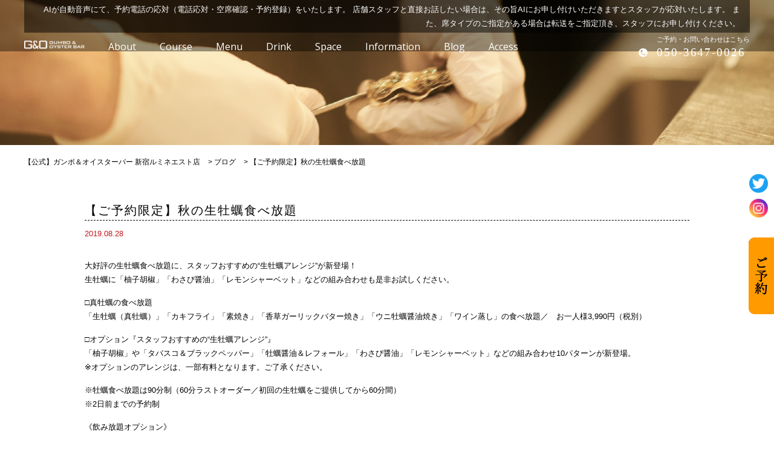

--- FILE ---
content_type: text/html; charset=UTF-8
request_url: https://shinjyuku-oysterbar.com/%E3%80%90%E3%81%94%E4%BA%88%E7%B4%84%E9%99%90%E5%AE%9A%E3%80%91%E7%A7%8B%E3%81%AE%E7%94%9F%E7%89%A1%E8%A0%A3%E9%A3%9F%E3%81%B9%E6%94%BE%E9%A1%8C/
body_size: 11542
content:
<!doctype html>
<html>

<head>
 <meta charset="UTF-8">
 <meta http-equiv="X-UA-Compatible" content="IE=edge">
 <meta name="viewport" content="width=device-width,initial-scale=1">
 <link href="https://fonts.googleapis.com/css?family=Open+Sans" rel="stylesheet">
 <link rel="stylesheet" type="text/css" href="https://shinjyuku-oysterbar.com/wp-content/themes/gunbo/style.css">
 <link rel="stylesheet" media="screen and (max-width: 1024px)" type="text/css" href="https://shinjyuku-oysterbar.com/wp-content/themes/gunbo/library/css/tb.css" />
 <link rel="stylesheet" media="screen and (max-width: 767px)" type="text/css" href="https://shinjyuku-oysterbar.com/wp-content/themes/gunbo/library/css/sp.css" />
 <link rel="stylesheet" type="text/css" href="https://shinjyuku-oysterbar.com/wp-content/themes/gunbo/library/js/colorbox/colorbox.css" />
 <link rel="stylesheet" type="text/css" href="https://maxcdn.bootstrapcdn.com/font-awesome/4.7.0/css/font-awesome.min.css">
 <script type="text/javascript" src="https://ajax.googleapis.com/ajax/libs/jquery/1.11.0/jquery.min.js"></script>
 <!--[if lt IE 9]>
<script type="text/javascript" src="https://shinjyuku-oysterbar.com/wp-content/themes/gunbo/library/js/html5shiv.js"></script>
<script src="http:s//css3-mediaqueries-js.googlecode.com/svn/trunk/css3-mediaqueries.js"></script>
<![endif]-->
 <script src="https://code.jquery.com/ui/1.9.2/jquery-ui.js"></script>
 <script type="text/javascript" src="https://shinjyuku-oysterbar.com/wp-content/themes/gunbo/library/js/jquery.bgswitcher.js"></script>
 <script type="text/javascript" src="https://shinjyuku-oysterbar.com/wp-content/themes/gunbo/library/js/colorbox/jquery.colorbox.js"></script>
 <script type="text/javascript" src="https://shinjyuku-oysterbar.com/wp-content/themes/gunbo/library/js/jquery.tile.min.js"></script>
 <script type="text/javascript" src="https://shinjyuku-oysterbar.com/wp-content/themes/gunbo/library/js/jquery.simplyscroll.js"></script>
 <script type="text/javascript" src="https://shinjyuku-oysterbar.com/wp-content/themes/gunbo/library/js/jquery.rwdImageMaps.js"></script>
 <script type="text/javascript" src="https://shinjyuku-oysterbar.com/wp-content/themes/gunbo/library/js/jquery.pages.js"></script>
<!-- <script src="https://xn----6u8a98bs2qr3b55a.com/wp-content/themes/yakichiSP/js/touchevent.js"></script> -->
   <script type="application/ld+json">
   {
    "@context": "http://schema.org",
    "@type": "Organization",
    "address": {
     "postalCode": "160-0022", //郵便番号
     "addressRegion ": "東京都", //都道府県
    "addressLocality ": "新宿区", //市区町村
    "streetAddress ": "新宿3-38-1 ルミネエスト新宿8F" //番地以下
      },
    "name ": "ガンボ＆オイスターバー 新宿ルミネエスト店",
    "telephone ": "050-3647-0026"
    }
  </script>
  <script type="application/ld+json">
   { "@context": "http://schema.org", "@type": "Restaurant", "openingHours": "
   【平日】
ランチ 11:00～15:30(L.O15:00)
ディナー 17:00～22:00（L.O21:00）

【土日祝】　
ランチ 11:00～15:00（L.O15:00）
ディナー 15:00～22:00（L.O21:00）" }
  </script>

  <meta name='robots' content='index, follow, max-image-preview:large, max-snippet:-1, max-video-preview:-1' />

	<!-- This site is optimized with the Yoast SEO plugin v26.8 - https://yoast.com/product/yoast-seo-wordpress/ -->
	<title>【ご予約限定】秋の生牡蠣食べ放題 | 【公式】ガンボ＆オイスターバー 新宿ルミネエスト店</title>
	<meta name="description" content="【公式】ガンボ＆オイスターバー 新宿ルミネエスト店 の【ご予約限定】秋の生牡蠣食べ放題 ページです。「安全、安心、美味しい」生牡蠣を一年中楽しめる、カジュアルなオイスターバー、【ガンボ&amp;オイスターバー】。 牡蠣と相性のよいワインも多数とり揃えております。生牡蠣と白ワインのマリアージュをお楽しみくださいませ。 魚介類を香味野菜で煮込み、たっぷりと旨味が溶け込んだ濃厚なビスクスープ「ガンボ」は、当店の看板メニューです。" />
	<link rel="canonical" href="https://shinjyuku-oysterbar.com/【ご予約限定】秋の生牡蠣食べ放題/" />
	<meta property="og:locale" content="ja_JP" />
	<meta property="og:type" content="article" />
	<meta property="og:title" content="【ご予約限定】秋の生牡蠣食べ放題 | 【公式】ガンボ＆オイスターバー 新宿ルミネエスト店" />
	<meta property="og:description" content="【公式】ガンボ＆オイスターバー 新宿ルミネエスト店 の【ご予約限定】秋の生牡蠣食べ放題 ページです。「安全、安心、美味しい」生牡蠣を一年中楽しめる、カジュアルなオイスターバー、【ガンボ&amp;オイスターバー】。 牡蠣と相性のよいワインも多数とり揃えております。生牡蠣と白ワインのマリアージュをお楽しみくださいませ。 魚介類を香味野菜で煮込み、たっぷりと旨味が溶け込んだ濃厚なビスクスープ「ガンボ」は、当店の看板メニューです。" />
	<meta property="og:url" content="https://shinjyuku-oysterbar.com/【ご予約限定】秋の生牡蠣食べ放題/" />
	<meta property="og:site_name" content="【公式】ガンボ＆オイスターバー 新宿ルミネエスト店" />
	<meta property="article:published_time" content="2019-08-28T04:25:35+00:00" />
	<meta property="og:image" content="https://shinjyuku-oysterbar.com/wp-content/uploads/2019/08/6bde0835edf967b764d5e6f6af24cb7d-354x500.jpg" />
	<meta name="author" content="wpmaster" />
	<meta name="twitter:card" content="summary_large_image" />
	<meta name="twitter:label1" content="執筆者" />
	<meta name="twitter:data1" content="wpmaster" />
	<script type="application/ld+json" class="yoast-schema-graph">{"@context":"https://schema.org","@graph":[{"@type":"Article","@id":"https://shinjyuku-oysterbar.com/%e3%80%90%e3%81%94%e4%ba%88%e7%b4%84%e9%99%90%e5%ae%9a%e3%80%91%e7%a7%8b%e3%81%ae%e7%94%9f%e7%89%a1%e8%a0%a3%e9%a3%9f%e3%81%b9%e6%94%be%e9%a1%8c/#article","isPartOf":{"@id":"https://shinjyuku-oysterbar.com/%e3%80%90%e3%81%94%e4%ba%88%e7%b4%84%e9%99%90%e5%ae%9a%e3%80%91%e7%a7%8b%e3%81%ae%e7%94%9f%e7%89%a1%e8%a0%a3%e9%a3%9f%e3%81%b9%e6%94%be%e9%a1%8c/"},"author":{"name":"wpmaster","@id":"https://shinjyuku-oysterbar.com/#/schema/person/36ae67f96500d3d13279b98be7356d24"},"headline":"【ご予約限定】秋の生牡蠣食べ放題","datePublished":"2019-08-28T04:25:35+00:00","mainEntityOfPage":{"@id":"https://shinjyuku-oysterbar.com/%e3%80%90%e3%81%94%e4%ba%88%e7%b4%84%e9%99%90%e5%ae%9a%e3%80%91%e7%a7%8b%e3%81%ae%e7%94%9f%e7%89%a1%e8%a0%a3%e9%a3%9f%e3%81%b9%e6%94%be%e9%a1%8c/"},"wordCount":3,"commentCount":0,"image":{"@id":"https://shinjyuku-oysterbar.com/%e3%80%90%e3%81%94%e4%ba%88%e7%b4%84%e9%99%90%e5%ae%9a%e3%80%91%e7%a7%8b%e3%81%ae%e7%94%9f%e7%89%a1%e8%a0%a3%e9%a3%9f%e3%81%b9%e6%94%be%e9%a1%8c/#primaryimage"},"thumbnailUrl":"https://shinjyuku-oysterbar.com/wp-content/uploads/2019/08/6bde0835edf967b764d5e6f6af24cb7d-354x500.jpg","articleSection":["ブログ"],"inLanguage":"ja","potentialAction":[{"@type":"CommentAction","name":"Comment","target":["https://shinjyuku-oysterbar.com/%e3%80%90%e3%81%94%e4%ba%88%e7%b4%84%e9%99%90%e5%ae%9a%e3%80%91%e7%a7%8b%e3%81%ae%e7%94%9f%e7%89%a1%e8%a0%a3%e9%a3%9f%e3%81%b9%e6%94%be%e9%a1%8c/#respond"]}]},{"@type":"WebPage","@id":"https://shinjyuku-oysterbar.com/%e3%80%90%e3%81%94%e4%ba%88%e7%b4%84%e9%99%90%e5%ae%9a%e3%80%91%e7%a7%8b%e3%81%ae%e7%94%9f%e7%89%a1%e8%a0%a3%e9%a3%9f%e3%81%b9%e6%94%be%e9%a1%8c/","url":"https://shinjyuku-oysterbar.com/%e3%80%90%e3%81%94%e4%ba%88%e7%b4%84%e9%99%90%e5%ae%9a%e3%80%91%e7%a7%8b%e3%81%ae%e7%94%9f%e7%89%a1%e8%a0%a3%e9%a3%9f%e3%81%b9%e6%94%be%e9%a1%8c/","name":"【ご予約限定】秋の生牡蠣食べ放題 | 【公式】ガンボ＆オイスターバー 新宿ルミネエスト店","isPartOf":{"@id":"https://shinjyuku-oysterbar.com/#website"},"primaryImageOfPage":{"@id":"https://shinjyuku-oysterbar.com/%e3%80%90%e3%81%94%e4%ba%88%e7%b4%84%e9%99%90%e5%ae%9a%e3%80%91%e7%a7%8b%e3%81%ae%e7%94%9f%e7%89%a1%e8%a0%a3%e9%a3%9f%e3%81%b9%e6%94%be%e9%a1%8c/#primaryimage"},"image":{"@id":"https://shinjyuku-oysterbar.com/%e3%80%90%e3%81%94%e4%ba%88%e7%b4%84%e9%99%90%e5%ae%9a%e3%80%91%e7%a7%8b%e3%81%ae%e7%94%9f%e7%89%a1%e8%a0%a3%e9%a3%9f%e3%81%b9%e6%94%be%e9%a1%8c/#primaryimage"},"thumbnailUrl":"https://shinjyuku-oysterbar.com/wp-content/uploads/2019/08/6bde0835edf967b764d5e6f6af24cb7d-354x500.jpg","datePublished":"2019-08-28T04:25:35+00:00","author":{"@id":"https://shinjyuku-oysterbar.com/#/schema/person/36ae67f96500d3d13279b98be7356d24"},"description":"【公式】ガンボ＆オイスターバー 新宿ルミネエスト店 の【ご予約限定】秋の生牡蠣食べ放題 ページです。「安全、安心、美味しい」生牡蠣を一年中楽しめる、カジュアルなオイスターバー、【ガンボ&オイスターバー】。 牡蠣と相性のよいワインも多数とり揃えております。生牡蠣と白ワインのマリアージュをお楽しみくださいませ。 魚介類を香味野菜で煮込み、たっぷりと旨味が溶け込んだ濃厚なビスクスープ「ガンボ」は、当店の看板メニューです。","breadcrumb":{"@id":"https://shinjyuku-oysterbar.com/%e3%80%90%e3%81%94%e4%ba%88%e7%b4%84%e9%99%90%e5%ae%9a%e3%80%91%e7%a7%8b%e3%81%ae%e7%94%9f%e7%89%a1%e8%a0%a3%e9%a3%9f%e3%81%b9%e6%94%be%e9%a1%8c/#breadcrumb"},"inLanguage":"ja","potentialAction":[{"@type":"ReadAction","target":["https://shinjyuku-oysterbar.com/%e3%80%90%e3%81%94%e4%ba%88%e7%b4%84%e9%99%90%e5%ae%9a%e3%80%91%e7%a7%8b%e3%81%ae%e7%94%9f%e7%89%a1%e8%a0%a3%e9%a3%9f%e3%81%b9%e6%94%be%e9%a1%8c/"]}]},{"@type":"ImageObject","inLanguage":"ja","@id":"https://shinjyuku-oysterbar.com/%e3%80%90%e3%81%94%e4%ba%88%e7%b4%84%e9%99%90%e5%ae%9a%e3%80%91%e7%a7%8b%e3%81%ae%e7%94%9f%e7%89%a1%e8%a0%a3%e9%a3%9f%e3%81%b9%e6%94%be%e9%a1%8c/#primaryimage","url":"https://shinjyuku-oysterbar.com/wp-content/uploads/2019/08/6bde0835edf967b764d5e6f6af24cb7d-354x500.jpg","contentUrl":"https://shinjyuku-oysterbar.com/wp-content/uploads/2019/08/6bde0835edf967b764d5e6f6af24cb7d-354x500.jpg"},{"@type":"BreadcrumbList","@id":"https://shinjyuku-oysterbar.com/%e3%80%90%e3%81%94%e4%ba%88%e7%b4%84%e9%99%90%e5%ae%9a%e3%80%91%e7%a7%8b%e3%81%ae%e7%94%9f%e7%89%a1%e8%a0%a3%e9%a3%9f%e3%81%b9%e6%94%be%e9%a1%8c/#breadcrumb","itemListElement":[{"@type":"ListItem","position":1,"name":"ホーム","item":"https://shinjyuku-oysterbar.com/"},{"@type":"ListItem","position":2,"name":"【ご予約限定】秋の生牡蠣食べ放題"}]},{"@type":"WebSite","@id":"https://shinjyuku-oysterbar.com/#website","url":"https://shinjyuku-oysterbar.com/","name":"【公式】ガンボ＆オイスターバー 新宿ルミネエスト店","description":"新宿のおすすめオイスターバー","potentialAction":[{"@type":"SearchAction","target":{"@type":"EntryPoint","urlTemplate":"https://shinjyuku-oysterbar.com/?s={search_term_string}"},"query-input":{"@type":"PropertyValueSpecification","valueRequired":true,"valueName":"search_term_string"}}],"inLanguage":"ja"},{"@type":"Person","@id":"https://shinjyuku-oysterbar.com/#/schema/person/36ae67f96500d3d13279b98be7356d24","name":"wpmaster","image":{"@type":"ImageObject","inLanguage":"ja","@id":"https://shinjyuku-oysterbar.com/#/schema/person/image/","url":"https://secure.gravatar.com/avatar/53bd8a6a241ca76bf3aa9b8910018dc2b34d6a1c70e251a68c93dd24c64119cc?s=96&d=mm&r=g","contentUrl":"https://secure.gravatar.com/avatar/53bd8a6a241ca76bf3aa9b8910018dc2b34d6a1c70e251a68c93dd24c64119cc?s=96&d=mm&r=g","caption":"wpmaster"},"sameAs":["http://shinjyuku-oysterbar.com"],"url":"https://shinjyuku-oysterbar.com/author/wpmaster/"}]}</script>
	<!-- / Yoast SEO plugin. -->


<link rel="alternate" type="application/rss+xml" title="【公式】ガンボ＆オイスターバー 新宿ルミネエスト店 &raquo; 【ご予約限定】秋の生牡蠣食べ放題 のコメントのフィード" href="https://shinjyuku-oysterbar.com/%e3%80%90%e3%81%94%e4%ba%88%e7%b4%84%e9%99%90%e5%ae%9a%e3%80%91%e7%a7%8b%e3%81%ae%e7%94%9f%e7%89%a1%e8%a0%a3%e9%a3%9f%e3%81%b9%e6%94%be%e9%a1%8c/feed/" />
<link rel="alternate" title="oEmbed (JSON)" type="application/json+oembed" href="https://shinjyuku-oysterbar.com/wp-json/oembed/1.0/embed?url=https%3A%2F%2Fshinjyuku-oysterbar.com%2F%25e3%2580%2590%25e3%2581%2594%25e4%25ba%2588%25e7%25b4%2584%25e9%2599%2590%25e5%25ae%259a%25e3%2580%2591%25e7%25a7%258b%25e3%2581%25ae%25e7%2594%259f%25e7%2589%25a1%25e8%25a0%25a3%25e9%25a3%259f%25e3%2581%25b9%25e6%2594%25be%25e9%25a1%258c%2F" />
<link rel="alternate" title="oEmbed (XML)" type="text/xml+oembed" href="https://shinjyuku-oysterbar.com/wp-json/oembed/1.0/embed?url=https%3A%2F%2Fshinjyuku-oysterbar.com%2F%25e3%2580%2590%25e3%2581%2594%25e4%25ba%2588%25e7%25b4%2584%25e9%2599%2590%25e5%25ae%259a%25e3%2580%2591%25e7%25a7%258b%25e3%2581%25ae%25e7%2594%259f%25e7%2589%25a1%25e8%25a0%25a3%25e9%25a3%259f%25e3%2581%25b9%25e6%2594%25be%25e9%25a1%258c%2F&#038;format=xml" />
<style id='wp-img-auto-sizes-contain-inline-css' type='text/css'>
img:is([sizes=auto i],[sizes^="auto," i]){contain-intrinsic-size:3000px 1500px}
/*# sourceURL=wp-img-auto-sizes-contain-inline-css */
</style>
<link rel='stylesheet' id='sbi_styles-css' href='https://shinjyuku-oysterbar.com/wp-content/plugins/instagram-feed/css/sbi-styles.min.css?ver=6.10.0' type='text/css' media='all' />
<style id='wp-emoji-styles-inline-css' type='text/css'>

	img.wp-smiley, img.emoji {
		display: inline !important;
		border: none !important;
		box-shadow: none !important;
		height: 1em !important;
		width: 1em !important;
		margin: 0 0.07em !important;
		vertical-align: -0.1em !important;
		background: none !important;
		padding: 0 !important;
	}
/*# sourceURL=wp-emoji-styles-inline-css */
</style>
<style id='wp-block-library-inline-css' type='text/css'>
:root{--wp-block-synced-color:#7a00df;--wp-block-synced-color--rgb:122,0,223;--wp-bound-block-color:var(--wp-block-synced-color);--wp-editor-canvas-background:#ddd;--wp-admin-theme-color:#007cba;--wp-admin-theme-color--rgb:0,124,186;--wp-admin-theme-color-darker-10:#006ba1;--wp-admin-theme-color-darker-10--rgb:0,107,160.5;--wp-admin-theme-color-darker-20:#005a87;--wp-admin-theme-color-darker-20--rgb:0,90,135;--wp-admin-border-width-focus:2px}@media (min-resolution:192dpi){:root{--wp-admin-border-width-focus:1.5px}}.wp-element-button{cursor:pointer}:root .has-very-light-gray-background-color{background-color:#eee}:root .has-very-dark-gray-background-color{background-color:#313131}:root .has-very-light-gray-color{color:#eee}:root .has-very-dark-gray-color{color:#313131}:root .has-vivid-green-cyan-to-vivid-cyan-blue-gradient-background{background:linear-gradient(135deg,#00d084,#0693e3)}:root .has-purple-crush-gradient-background{background:linear-gradient(135deg,#34e2e4,#4721fb 50%,#ab1dfe)}:root .has-hazy-dawn-gradient-background{background:linear-gradient(135deg,#faaca8,#dad0ec)}:root .has-subdued-olive-gradient-background{background:linear-gradient(135deg,#fafae1,#67a671)}:root .has-atomic-cream-gradient-background{background:linear-gradient(135deg,#fdd79a,#004a59)}:root .has-nightshade-gradient-background{background:linear-gradient(135deg,#330968,#31cdcf)}:root .has-midnight-gradient-background{background:linear-gradient(135deg,#020381,#2874fc)}:root{--wp--preset--font-size--normal:16px;--wp--preset--font-size--huge:42px}.has-regular-font-size{font-size:1em}.has-larger-font-size{font-size:2.625em}.has-normal-font-size{font-size:var(--wp--preset--font-size--normal)}.has-huge-font-size{font-size:var(--wp--preset--font-size--huge)}.has-text-align-center{text-align:center}.has-text-align-left{text-align:left}.has-text-align-right{text-align:right}.has-fit-text{white-space:nowrap!important}#end-resizable-editor-section{display:none}.aligncenter{clear:both}.items-justified-left{justify-content:flex-start}.items-justified-center{justify-content:center}.items-justified-right{justify-content:flex-end}.items-justified-space-between{justify-content:space-between}.screen-reader-text{border:0;clip-path:inset(50%);height:1px;margin:-1px;overflow:hidden;padding:0;position:absolute;width:1px;word-wrap:normal!important}.screen-reader-text:focus{background-color:#ddd;clip-path:none;color:#444;display:block;font-size:1em;height:auto;left:5px;line-height:normal;padding:15px 23px 14px;text-decoration:none;top:5px;width:auto;z-index:100000}html :where(.has-border-color){border-style:solid}html :where([style*=border-top-color]){border-top-style:solid}html :where([style*=border-right-color]){border-right-style:solid}html :where([style*=border-bottom-color]){border-bottom-style:solid}html :where([style*=border-left-color]){border-left-style:solid}html :where([style*=border-width]){border-style:solid}html :where([style*=border-top-width]){border-top-style:solid}html :where([style*=border-right-width]){border-right-style:solid}html :where([style*=border-bottom-width]){border-bottom-style:solid}html :where([style*=border-left-width]){border-left-style:solid}html :where(img[class*=wp-image-]){height:auto;max-width:100%}:where(figure){margin:0 0 1em}html :where(.is-position-sticky){--wp-admin--admin-bar--position-offset:var(--wp-admin--admin-bar--height,0px)}@media screen and (max-width:600px){html :where(.is-position-sticky){--wp-admin--admin-bar--position-offset:0px}}
/*wp_block_styles_on_demand_placeholder:6974295bc9558*/
/*# sourceURL=wp-block-library-inline-css */
</style>
<style id='classic-theme-styles-inline-css' type='text/css'>
/*! This file is auto-generated */
.wp-block-button__link{color:#fff;background-color:#32373c;border-radius:9999px;box-shadow:none;text-decoration:none;padding:calc(.667em + 2px) calc(1.333em + 2px);font-size:1.125em}.wp-block-file__button{background:#32373c;color:#fff;text-decoration:none}
/*# sourceURL=/wp-includes/css/classic-themes.min.css */
</style>
<link rel="https://api.w.org/" href="https://shinjyuku-oysterbar.com/wp-json/" /><link rel="alternate" title="JSON" type="application/json" href="https://shinjyuku-oysterbar.com/wp-json/wp/v2/posts/1870" /><link rel="EditURI" type="application/rsd+xml" title="RSD" href="https://shinjyuku-oysterbar.com/xmlrpc.php?rsd" />
<link rel='shortlink' href='https://shinjyuku-oysterbar.com/?p=1870' />

		<!-- GA Google Analytics @ https://m0n.co/ga -->
		<script>
			(function(i,s,o,g,r,a,m){i['GoogleAnalyticsObject']=r;i[r]=i[r]||function(){
			(i[r].q=i[r].q||[]).push(arguments)},i[r].l=1*new Date();a=s.createElement(o),
			m=s.getElementsByTagName(o)[0];a.async=1;a.src=g;m.parentNode.insertBefore(a,m)
			})(window,document,'script','https://www.google-analytics.com/analytics.js','ga');
			ga('create', 'UA-93354028-1', 'auto');
			ga('send', 'pageview');
		</script>

	<!-- Google Tag Manager -->
<script>(function(w,d,s,l,i){w[l]=w[l]||[];w[l].push({'gtm.start':
new Date().getTime(),event:'gtm.js'});var f=d.getElementsByTagName(s)[0],
j=d.createElement(s),dl=l!='dataLayer'?'&l='+l:'';j.async=true;j.src=
'https://www.googletagmanager.com/gtm.js?id='+i+dl;f.parentNode.insertBefore(j,f);
})(window,document,'script','dataLayer','GTM-5X2XKRC');</script>
<!-- End Google Tag Manager -->
<script async src="https://knowledgetags.yextpages.net/embed?key=VC6wmSyOqyWl0pFxgI9BDKkHf5WNOeajbbK6xddcBOGP66MkLAkJ3petLtnQJ4lH&account_id=12001708&entity_id=0000006&locale=ja" type="text/javascript"></script>
</head>



 <body id="post_page" class="single">
  <!-- Google Tag Manager -->
  <script>
   (function (w, d, s, l, i) {
    w[l] = w[l] || [];
    w[l].push({
     'gtm.start': new Date().getTime(),
     event: 'gtm.js'
    });
    var f = d.getElementsByTagName(s)[0],
     j = d.createElement(s),
     dl = l != 'dataLayer' ? '&l=' + l : '';
    j.async = true;
    j.src =
     'https://www.googletagmanager.com/gtm.js?id=' + i + dl;
    f.parentNode.insertBefore(j, f);
   })(window, document, 'script', 'dataLayer', 'GTM-5X2XKRC');
  </script>
  <!-- End Google Tag Manager -->
  <div id="body-in">

   <div id="nav-wrap2">
    <div id="nav-wrap">

     <a class="menu-trigger">
      <span></span>
      <span></span>
      <span></span>
     </a>
		
		<div id="tel_desc">AIが自動音声にて、予約電話の応対（電話応対・空席確認・予約登録）をいたします。 店舗スタッフと直接お話したい場合は、その旨AIにお申し付けいただきますとスタッフが応対いたします。

また、席タイプのご指定がある場合は転送をご指定頂き、スタッフにお申し付けください。</div>

     <div id="nav" itemscope itemtype="http://schema.org/ViewAction">
		 <a href="https://shinjyuku-oysterbar.com/" alt="G&amp;o"><div><img src="https://shinjyuku-oysterbar.com/wp-content/themes/gunbo/library/img/logo.png" alt="新宿のおすすめオイスターバー「ガンボ＆オイスターバー 新宿ルミネエスト店」" class="nav_logo"></div></a>
      <a href="https://shinjyuku-oysterbar.com#about" alt="About アバウト"><span class="en">About</span><span class="jp">G&amp;Oとは</span></a>
      <a href="https://shinjyuku-oysterbar.com/course" alt="Course コース"><span class="en">Course</span><span class="jp">コース</span></a>
      <a href="https://shinjyuku-oysterbar.com/menu" alt="Menu メニュー"><span class="en">Menu</span><span class="jp">メニュー</span></a>
      <a href="https://shinjyuku-oysterbar.com/drink" alt="Drink ドリンク"><span class="en">Drink</span><span class="jp">ドリンク</span></a>
      <a href="https://shinjyuku-oysterbar.com/space" alt="Space 空間"><span class="en">Space</span><span class="jp">空間</span></a>
      <a href="https://shinjyuku-oysterbar.com/information" alt="Information 新着情報"><span class="en">Information</span><span class="jp">新着情報</span></a>
      <a href="https://shinjyuku-oysterbar.com/blog" alt="Blog ブログ"><span class="en">Blog</span><span class="jp">ブログ</span></a>
      <a href="#map" alt="Access アクセス"><span class="en">Access</span><span class="jp">アクセス</span></a>
<!--       <a href="https://tabelog.com/tokyo/A1304/A130401/13004317/dtlmap/" alt="COUPON クーポン" target="_blank" onclick="ga('send','pageview','/reserve_click.html/');"><span class="en">Coupon</span><span class="jp">クーポン</span></a> -->
    
        <div id="sns">
         <a class="tw" href="https://twitter.com/oystergr_GUMBO" alt="Twitter" target="_blank"><img src="https://shinjyuku-oysterbar.com/wp-content/themes/gunbo/library/img/icn_tw.png" alt="Twitter"/></a>
         <a class="ig" href="https://www.instagram.com/general_oyster/" alt="Instagram" target="_blank"><img src="https://shinjyuku-oysterbar.com/wp-content/themes/gunbo/library/img/icn_ig.png" alt="Instagram"/></a>
         <!--<a class="gp" href="" alt="Google+"><img src="https://shinjyuku-oysterbar.com/wp-content/themes/gunbo/library/img/icn_gp.png" alt="Google+"/></a>-->
        </div>

     </div>
     <!-- /#menu -->

     <div class="tel">
      <img src="https://shinjyuku-oysterbar.com/wp-content/themes/gunbo/library/img/icn_tel.png" alt="050-3647-0026">
      <p><span>ご予約・お問い合わせはこちら</span>
       <a class="telhref" href="tel:050-3647-0026" onclick="ga('send','pageview','/call');">
        050-3647-0026       </a>
      </p>
     </div>
     <!-- /.tel -->

     <div class="tel_sp">
      <!--      <a class="telhref" href="tel:050-3647-0026" onclick="ga('send','pageview','/call');"><img src="https://shinjyuku-oysterbar.com/wp-content/themes/gunbo/library/img/sp_tel_btn.png" alt="電話で予約する"></a>-->

      <a class="telhref" href="tel:050-3647-0026" onclick="ga('send','pageview','/call');"><i class="fa fa-phone" aria-hidden="true"></i>電話で予約する</a>
     </div>


    </div>
    <!-- /#menu-wrap -->
   </div>

   <div id="mainv">

    
      <div class="page_mainv_bg">
      </div>

      
   </div>
   <!-- /#mainv -->

   <!-- 2017/09/10追記キャンペーン 
      /2017/09/10追記キャンペーン -->


       <div id="breadcrumb" class="breadcrumbs" typeof="BreadcrumbList" vocab="https://schema.org/">
     <span property="itemListElement" typeof="ListItem"><a property="item" typeof="WebPage" title="【公式】ガンボ＆オイスターバー 新宿ルミネエスト店へ移動する" href="https://shinjyuku-oysterbar.com" class="home" ><span property="name">【公式】ガンボ＆オイスターバー 新宿ルミネエスト店</span></a><meta property="position" content="1"></span> &gt; <span property="itemListElement" typeof="ListItem"><a property="item" typeof="WebPage" title="Go to the ブログ カテゴリー archives." href="https://shinjyuku-oysterbar.com/category/blog/" class="taxonomy category" ><span property="name">ブログ</span></a><meta property="position" content="2"></span> &gt; <span property="itemListElement" typeof="ListItem"><span property="name" class="post post-post current-item">【ご予約限定】秋の生牡蠣食べ放題</span><meta property="url" content="https://shinjyuku-oysterbar.com/%e3%80%90%e3%81%94%e4%ba%88%e7%b4%84%e9%99%90%e5%ae%9a%e3%80%91%e7%a7%8b%e3%81%ae%e7%94%9f%e7%89%a1%e8%a0%a3%e9%a3%9f%e3%81%b9%e6%94%be%e9%a1%8c/"><meta property="position" content="3"></span>    </div>
    <!--/#breadcrumb -->
    

<section id="single_contents" class="w1000">

<h1>【ご予約限定】秋の生牡蠣食べ放題</h1>
<p class="post_time">2019.08.28</p>
<p>大好評の生牡蠣食べ放題に、スタッフおすすめの“生牡蠣アレンジ”が新登場！<br />
生牡蠣に「柚子胡椒」「わさび醤油」「レモンシャーベット」などの組み合わせも是非お試しください。</p>
<p>□真牡蠣の食べ放題<br />
「生牡蠣（真牡蠣）」「カキフライ」「素焼き」「香草ガーリックバター焼き」「ウニ牡蠣醤油焼き」「ワイン蒸し」の食べ放題／　お一人様3,990円（税別）</p>
<p>□オプション『スタッフおすすめの“生牡蠣アレンジ”』<br />
「柚子胡椒」や「タバスコ＆ブラックペッパー」「牡蠣醤油＆レフォール」「わさび醤油」「レモンシャーベット」などの組み合わせ10パターンが新登場。<br />
※オプションのアレンジは、一部有料となります。ご了承ください。</p>
<p>※牡蠣食べ放題は90分制（60分ラストオーダー／初回の生牡蠣をご提供してから60分間）<br />
※2日前までの予約制</p>
<p>《飲み放題オプション》<br />
お一人様 1,980円（税別）/120分制（90分ラストオーダー）<br />
ビール/ハウスワイン CACCCI4種/カクテル各種/ソフトドリンク各種</p>
<p>【お得な早割・遅割】<br />
17:00〜18:00まで または、20:00以降のご予約で500円OFF！</p>
<p>【開催期間】<br />
9月1日（日）～13日（金）<br />
※ディナータイム限定<br />
※2日前までにご予約ください。</p>
<p>ご予約はコチラ↓<br />
<a href="https://rsv.ebica.jp/ebica2/webrsv/reserve_searches/search/e014008801/3917?cltid=e014008801&amp;shop=3917&amp;fixshop=1" _bloak="" target="_blank" rel="noopener"><span style="color: #0000ff;">ガンボ＆オイスターバー 新宿ルミネエスト店 WEB予約</span></a></p>
<p><a href="https://shinjyuku-oysterbar.com/wp-content/uploads/2019/08/348aea684edb2c993de90e00fd5c6604.pdf" target="_blank" rel="noopener"><img fetchpriority="high" decoding="async" src="https://shinjyuku-oysterbar.com/wp-content/uploads/2019/08/6bde0835edf967b764d5e6f6af24cb7d-354x500.jpg" alt="" width="354" height="500" class="alignnone size-medium wp-image-1871" srcset="https://shinjyuku-oysterbar.com/wp-content/uploads/2019/08/6bde0835edf967b764d5e6f6af24cb7d-354x500.jpg 354w, https://shinjyuku-oysterbar.com/wp-content/uploads/2019/08/6bde0835edf967b764d5e6f6af24cb7d-424x600.jpg 424w, https://shinjyuku-oysterbar.com/wp-content/uploads/2019/08/6bde0835edf967b764d5e6f6af24cb7d-768x1086.jpg 768w, https://shinjyuku-oysterbar.com/wp-content/uploads/2019/08/6bde0835edf967b764d5e6f6af24cb7d-1087x1536.jpg 1087w, https://shinjyuku-oysterbar.com/wp-content/uploads/2019/08/6bde0835edf967b764d5e6f6af24cb7d.jpg 1240w" sizes="(max-width: 354px) 100vw, 354px" /> <img decoding="async" src="https://shinjyuku-oysterbar.com/wp-content/uploads/2019/08/2ee546aaeb3a26aa88441fbb6450cb4e-354x500.jpg" alt="" width="354" height="500" class="alignnone size-medium wp-image-1872" srcset="https://shinjyuku-oysterbar.com/wp-content/uploads/2019/08/2ee546aaeb3a26aa88441fbb6450cb4e-354x500.jpg 354w, https://shinjyuku-oysterbar.com/wp-content/uploads/2019/08/2ee546aaeb3a26aa88441fbb6450cb4e-424x600.jpg 424w, https://shinjyuku-oysterbar.com/wp-content/uploads/2019/08/2ee546aaeb3a26aa88441fbb6450cb4e-768x1086.jpg 768w, https://shinjyuku-oysterbar.com/wp-content/uploads/2019/08/2ee546aaeb3a26aa88441fbb6450cb4e-1087x1536.jpg 1087w, https://shinjyuku-oysterbar.com/wp-content/uploads/2019/08/2ee546aaeb3a26aa88441fbb6450cb4e.jpg 1240w" sizes="(max-width: 354px) 100vw, 354px" /></a></p>

</section>


 <section id="access">
  <h2>Access</h2>
  <div id="map">
   <iframe src="https://www.google.com/maps/embed?pb=!1m14!1m8!1m3!1d12961.673035870643!2d139.7011442!3d35.6913237!3m2!1i1024!2i768!4f13.1!3m3!1m2!1s0x0%3A0x6b0820c8a44034ad!2z44Ks44Oz44Oc77yG44Kq44Kk44K544K_44O844OQ44O8IOaWsOWuv-ODq-ODn-ODjeOCqOOCueODiOW6lw!5e0!3m2!1sja!2sjp!4v1487215272572" frameborder="0" style="border:0" allowfullscreen></iframe>  </div>
 </section>
 <!-- /#access -->

 <section id="shopinfo">
  <div class="shopinfo_box">
   <div class="shopinfo_img">
   <img src="https://shinjyuku-oysterbar.com/wp-content/themes/gunbo/library/img/access_img.png" alt="ガンボ＆オイスターバー新宿ルミネエスト">
   </div>
   <div class="shopinfo_txt">
    <p>
     ガンボ＆オイスターバー 新宿ルミネエスト店      <br><br><strong>住所</strong>
      <br>
      〒160-0022  東京都新宿区新宿3-38-1 ルミネエスト新宿8F       <br><br><strong>電話番号</strong>
       <br><!-- a href="tel:050-3647-0026" onclick="ga('send','pageview','/call');">050-3647-0026</a -->
       <a class="shopinfo_tel" href="tel:050-3647-0026" onclick="ga('send','pageview','/call');">050-3647-0026</a><br>AIが自動音声にて、予約電話の応対（電話応対・空席確認・予約登録）をいたします。 店舗スタッフと直接お話したい場合は、その旨AIにお申し付けいただきますとスタッフが応対いたします。<br />
<br />
また、席タイプのご指定がある場合は転送をご指定頂き、スタッフにお申し付けください。<br>
		<br><strong>営業時間</strong>
        <br>
        【平日】<br />
ランチ 11:00～15:30(L.O15:00)<br />
ディナー 17:00～22:00（L.O21:00）<br />
<br />
【土日祝】　<br />
ランチ 11:00～15:00（L.O15:00）<br />
ディナー 15:00～22:00（L.O21:00）    </p>
   </div>
  </div>
 </section>
 <!-- /#shopinfo -->


 <div id="footer">

  <div id="footer-menu">
   <a href="https://shinjyuku-oysterbar.com/" alt="Top トップ">Top</a>
   <a href="https://shinjyuku-oysterbar.com#about" alt="About アバウト">About</a>
   <a href="https://shinjyuku-oysterbar.com/course" alt="Course コース">Course</a>
   <a href="https://shinjyuku-oysterbar.com/menu" alt="Menu メニュー">Menu</a>
   <a href="https://shinjyuku-oysterbar.com/drink" alt="Drink ドリンク">Drink</a>
   <a href="https://shinjyuku-oysterbar.com/space" alt="Space 店内">Space</a>
   <a href="https://shinjyuku-oysterbar.com/information" alt="Information 新着情報">Information</a>
   <a href="https://shinjyuku-oysterbar.com/blog" alt="Blog ブログ">Blog</a>
   <a href="#map" alt="Access アクセス">Access</a>
<!--    <a href="https://tabelog.com/tokyo/A1304/A130401/13004317/dtlmap/" alt="COUPON クーポン" target="_blank" onclick="ga('send','pageview','/reserve_click.html/');">Coupon</a> -->
   <a href="https://shinjyuku-oysterbar.com/sitemap" alt="Sitemap サイトマップ">Sitemap</a>
  </div>
  <!-- /#footer-menu -->

  <p id="copy">Copyright © GUMBO. All Rights Reserved.</p>
 </div>
 <!-- /#footer -->

   <a class="window_right" href="https://booking.ebica.jp/webrsv/search/e014008801/3917?isfixshop=true" alt="ガンボ＆オイスターバー新宿ルミネエスト" onclick="ga('send','pageview','/reserve');" target="_blank"><img src="https://shinjyuku-oysterbar.com/wp-content/themes/gunbo/library/img/btn_rsv.png" alt="ご予約"/></a>
  <a id="totop" href="#" alt="ガンボ＆オイスターバー新宿ルミネエスト"><img src="https://shinjyuku-oysterbar.com/wp-content/themes/gunbo/library/img/totop.png" alt="page top"/></a>
  
    </div>
    <script type="speculationrules">
{"prefetch":[{"source":"document","where":{"and":[{"href_matches":"/*"},{"not":{"href_matches":["/wp-*.php","/wp-admin/*","/wp-content/uploads/*","/wp-content/*","/wp-content/plugins/*","/wp-content/themes/gunbo/*","/*\\?(.+)"]}},{"not":{"selector_matches":"a[rel~=\"nofollow\"]"}},{"not":{"selector_matches":".no-prefetch, .no-prefetch a"}}]},"eagerness":"conservative"}]}
</script>
<!-- Instagram Feed JS -->
<script type="text/javascript">
var sbiajaxurl = "https://shinjyuku-oysterbar.com/wp-admin/admin-ajax.php";
</script>
<script id="wp-emoji-settings" type="application/json">
{"baseUrl":"https://s.w.org/images/core/emoji/17.0.2/72x72/","ext":".png","svgUrl":"https://s.w.org/images/core/emoji/17.0.2/svg/","svgExt":".svg","source":{"concatemoji":"https://shinjyuku-oysterbar.com/wp-includes/js/wp-emoji-release.min.js?ver=6.9"}}
</script>
<script type="module">
/* <![CDATA[ */
/*! This file is auto-generated */
const a=JSON.parse(document.getElementById("wp-emoji-settings").textContent),o=(window._wpemojiSettings=a,"wpEmojiSettingsSupports"),s=["flag","emoji"];function i(e){try{var t={supportTests:e,timestamp:(new Date).valueOf()};sessionStorage.setItem(o,JSON.stringify(t))}catch(e){}}function c(e,t,n){e.clearRect(0,0,e.canvas.width,e.canvas.height),e.fillText(t,0,0);t=new Uint32Array(e.getImageData(0,0,e.canvas.width,e.canvas.height).data);e.clearRect(0,0,e.canvas.width,e.canvas.height),e.fillText(n,0,0);const a=new Uint32Array(e.getImageData(0,0,e.canvas.width,e.canvas.height).data);return t.every((e,t)=>e===a[t])}function p(e,t){e.clearRect(0,0,e.canvas.width,e.canvas.height),e.fillText(t,0,0);var n=e.getImageData(16,16,1,1);for(let e=0;e<n.data.length;e++)if(0!==n.data[e])return!1;return!0}function u(e,t,n,a){switch(t){case"flag":return n(e,"\ud83c\udff3\ufe0f\u200d\u26a7\ufe0f","\ud83c\udff3\ufe0f\u200b\u26a7\ufe0f")?!1:!n(e,"\ud83c\udde8\ud83c\uddf6","\ud83c\udde8\u200b\ud83c\uddf6")&&!n(e,"\ud83c\udff4\udb40\udc67\udb40\udc62\udb40\udc65\udb40\udc6e\udb40\udc67\udb40\udc7f","\ud83c\udff4\u200b\udb40\udc67\u200b\udb40\udc62\u200b\udb40\udc65\u200b\udb40\udc6e\u200b\udb40\udc67\u200b\udb40\udc7f");case"emoji":return!a(e,"\ud83e\u1fac8")}return!1}function f(e,t,n,a){let r;const o=(r="undefined"!=typeof WorkerGlobalScope&&self instanceof WorkerGlobalScope?new OffscreenCanvas(300,150):document.createElement("canvas")).getContext("2d",{willReadFrequently:!0}),s=(o.textBaseline="top",o.font="600 32px Arial",{});return e.forEach(e=>{s[e]=t(o,e,n,a)}),s}function r(e){var t=document.createElement("script");t.src=e,t.defer=!0,document.head.appendChild(t)}a.supports={everything:!0,everythingExceptFlag:!0},new Promise(t=>{let n=function(){try{var e=JSON.parse(sessionStorage.getItem(o));if("object"==typeof e&&"number"==typeof e.timestamp&&(new Date).valueOf()<e.timestamp+604800&&"object"==typeof e.supportTests)return e.supportTests}catch(e){}return null}();if(!n){if("undefined"!=typeof Worker&&"undefined"!=typeof OffscreenCanvas&&"undefined"!=typeof URL&&URL.createObjectURL&&"undefined"!=typeof Blob)try{var e="postMessage("+f.toString()+"("+[JSON.stringify(s),u.toString(),c.toString(),p.toString()].join(",")+"));",a=new Blob([e],{type:"text/javascript"});const r=new Worker(URL.createObjectURL(a),{name:"wpTestEmojiSupports"});return void(r.onmessage=e=>{i(n=e.data),r.terminate(),t(n)})}catch(e){}i(n=f(s,u,c,p))}t(n)}).then(e=>{for(const n in e)a.supports[n]=e[n],a.supports.everything=a.supports.everything&&a.supports[n],"flag"!==n&&(a.supports.everythingExceptFlag=a.supports.everythingExceptFlag&&a.supports[n]);var t;a.supports.everythingExceptFlag=a.supports.everythingExceptFlag&&!a.supports.flag,a.supports.everything||((t=a.source||{}).concatemoji?r(t.concatemoji):t.wpemoji&&t.twemoji&&(r(t.twemoji),r(t.wpemoji)))});
//# sourceURL=https://shinjyuku-oysterbar.com/wp-includes/js/wp-emoji-loader.min.js
/* ]]> */
</script>

<script>
(function($){
      var $win = $(window),
          $footer = $('#column3'),
          footerHeight = $footer.outerHeight(),
          startPos = 0,
          currentValue = 0;
      $win.on('load scroll', function() {
        currentValue = $(this).scrollTop();
        //console.log("current" + currentValue);
        //console.log("start" + startPos);

        if ( currentValue > startPos && currentValue > footerHeight ) {
          $footer.css({'bottom':'-' + footerHeight + 'px','transition': ' .2s'});
        } else {
          $footer.css({'bottom':'0','transition': ' .5s'});
        }
        startPos = currentValue;
      });
})(jQuery);
</script>
<script>
    console.log('conohaサーバーです');
</script>
     </body>

     </html>

--- FILE ---
content_type: text/css
request_url: https://shinjyuku-oysterbar.com/wp-content/themes/gunbo/style.css
body_size: 2798
content:
@charset "utf-8";

/*--------------------------------------

Theme Name: g&o1
Author: Motoki Ishizuka (PPAW)
Version:1.0

--------------------------------------*/

@import "library/css/reset.css";
@import "library/css/base.css";
@import "library/css/common.css";
@import "https://maxcdn.bootstrapcdn.com/font-awesome/4.7.0/css/font-awesome.min.css";
@import "https://fonts.googleapis.com/css?family=Shrikhand";

/* 2017-06-28 追記 CV改修 */

.tel {
 display: none;
}

.tel_sp {
 display: block;
 width: 200px;
}

#nav a {
    display: inline-block;
    margin: 12px 35px 0 0;
    color: #fff;
    position: relative;
    transition: .3s;
}

@media (min-width:1024px) {
 .tel {
  display: block;
 }
 .tel_sp {
  display: none;
 }
}

@media screen and (min-width:769px){
#menu_detail {
	width: 450px;
    margin-bottom: 3.00rem;
}
}
@media screen and (max-width:768px){
#menu_detail {
	width: 90%;
	margin-bottom: 3.00rem;
}
}


@media only screen and (min-width: 769px) {
  .list-global-nav {
    display: none; } }

@media only screen and (max-width: 768px) {
  /*下部menu*/
  .list-global-nav {
    z-index: 9999;
    width: 100%;
    position: fixed;
    bottom: -150px;
    text-align: center; }
    .list-global-nav ul {
      display: table;
      width: 100%;
      -moz-box-sizing: border-box;
      -webkit-box-sizing: border-box;
      box-sizing: border-box;
      position: fixed;
      bottom: 0;
      left: 0;
      border-top: 1px solid #FF9A00;
      z-index: 999;
      margin: 0;
      padding: 0;
      background: -webkit-gradient(linear, left top, left bottom, color-stop(1, #efefef), color-stop(0, #fff));
      background: -webkit-linear-gradient(#fff, #efefef);
      background: linear-gradient(#fff, #efefef); }
      .list-global-nav ul li {
        display: table-cell; }
        .list-global-nav ul li a {
          display: block;
          padding-top: 35px;
          height: 55px;
          background-position: center 10px;
          background-repeat: no-repeat;
          background-size: 20px 18px;
          font-size: 11px;
		  line-height: 11px;
          color: #E08C1B;
          text-align: center;
          text-decoration: none;
          box-sizing: border-box; }
      .list-global-nav ul li.n_tel a {
        background-image: url(/wp-content/themes/gunbo/library/img/icon_tel.png); }
      .list-global-nav ul li.n_reserve a {
        background-image: url(/wp-content/themes/gunbo/library/img/icon_reserve.png); }
      .list-global-nav ul li.n_coupon a {
        background-image: url(/wp-content/themes/gunbo/library/img/icon_coupon.png); }
      .list-global-nav ul li.n_root a {
        background-image: url(/wp-content/uploads/2018/10/icon_root_or.png); }
      .list-global-nav ul #svgIcon {
        position: absolute;
        width: 0;
        height: 0; }
    .list-global-nav ul#column1 li {
      width: 100%; }
    .list-global-nav ul#column2 li {
      width: 50%; }
    .list-global-nav ul#column3 li {
      width: 33%; } 
    .list-global-nav ul#column4 li {
      width: 25%; } 
		}

/* sp_cv */

@media screen and (max-width: 768px) {
 #sp_cv {
  display: block;
  position: fixed;
  bottom: 0;
  left: 0;
  width: 100%;
  height: 80px;
  clear: both;
  overflow: visible;
  z-index: 999;
  background: #333;
 }
 #sp_cv .sp_totop_btn {
  display: block;
  position: absolute;
  bottom: 86px;
  right: 10px;
  width: 35px;
  height: 35px;
  background: #333;
  border-radius: 50%;
  text-align: center;
  color: #fff;
 }
 #sp_cv .sp_totop_btn i {
  display: block;
  font-size: 18px;
  line-height: 35px;
 }
 #sp_cv ul {
  display: flex;
  justify-content: space-between;
  border-top: 1px solid #ff9a00;
 }
 #sp_cv ul li {
  width: 33.33%;
  height: 80px;
  padding: 12px 0;
  text-align: center;
  font-size: 16px;
  background: #ff9a00;
 }
 /* sp_cv 4カラム*/
 #sp_cv ul.col4 li {
  width: 25%;
  font-size: 14px;
 }
 #sp_cv ul li:nth-of-type(2) {
  border-right: 1px solid #333;
  border-left: 1px solid #333;
 }
 #sp_cv ul.col4 li:nth-of-type(3) {
  border-right: 1px solid #333;
 }
 /* sp_cv 2カラム*/
 #sp_cv ul.col2 li {
  width: 50%;
 }
 #sp_cv ul.col2 li:nth-of-type(1) {
  border-right: 1px solid #333;
 }
 #sp_cv ul.col2 li:nth-of-type(2) {
  border-right: none;
  border-left: none;
 }
 #sp_cv a {
  display: block;
  font-family: "ヒラギノ角ゴ Pro W3", "Hiragino Kaku Gothic Pro", "游ゴシック体", "Yu Gothic", YuGothic, "メイリオ", Meiryo, Osaka, "ＭＳ Ｐゴシック", "MS PGothic", sans-serif;
  color: #333;
 }
 #sp_cv a:hover {
  text-decoration: none;
 }
 #sp_cv strong {
  font-weight: normal;
 }
 #sp_cv i {
  display: block;
  font-size: 28px;
  margin-bottom: 6px;
 }
}
/*2017/09/10追記キャンペーン*/

#campaign_banner {
 position: absolute;
 bottom: 0;
 left: 50%;
 transform: translate(-50%, -30px);
 z-index: 25;
}
#campaign_banner_sp {
padding: 0;
}
#campaign_banner_sp img{
 width: 100%;
 height: auto;
}
.menupdflink { padding-top:20px;text-align:center; font-size:18px;color: #930a15;}



/* 2019.07.26 [START]
--------------------------------- */
h1,h2 {
    font-size: 20px;
    font-family: 'Open Sans', sans-serif;
    text-align: center;
    margin-bottom: 50px;
    letter-spacing: 0.1em;
}
.page-h1,
.page-h2 {
  text-align: center;
  margin-bottom: 10px;
  background: url(library/img/logo_bg.png) no-repeat center bottom;
  background-size: 200px;
  padding: 40px;
}
.page-h1 span,
.page-h2 span {
  color: #999;
  font-size: 1rem;
  letter-spacing: 0;
  display: block;
  margin-bottom: 0.50rem;
}
#single_contents {

}
#single_contents h1,
#single_contents h2 {
  text-align: left;
  padding-bottom: 5px;
  border-bottom: 1px dashed #000;
  margin-bottom: 10px;
}
#sns_widget {
  text-align: center;
}
#sns_widget div {
  display: inline-block;
  vertical-align: top;
  margin: 10px;
}
.timeline_tw {
    border: 1px solid #eee;
}
#breadcrumb>span {
    display: inline;
}
#sitemap {
    /* display: flex; */
    padding: 0;
    margin-bottom: 30px;
}
@media (max-width: 1024px){
h1,h2 {
    font-size: 20px;
    text-align: center;
    margin-bottom: 50px;
    letter-spacing: 0.1em;
}
.page h1,
.page h2 {
    margin-bottom: 30px;
}
.page-h1, .page-h2 {
    padding: 1rem 0 0;
}
#sitemap {
    display: block;
}
}
@media (max-width: 767px){
.page h1,
.page h2 {
    margin-top: 20px;
    margin-bottom: 10px;
}
}
.link_lists {
  padding: 3rem 0;
  width: 100%;
}
.link_list {
  display: flex;
  justify-content: center;
  flex-flow: row wrap;
  margin: 0 auto;
}
.link_list li {
  padding: 10px;
}
.link_list li img {
  max-width: 50px;
}
@media screen and (max-width:640px){
.link_list li {
  padding: 5px;
}
.link_list img {
  width: 40px;
}
}
/* 2019.07.26 [END]
--------------------------------- */
/* 2021.09.01 [START]
--------------------------------- */
#nav-wrap2 {
    padding-bottom: 85px;
    transition: all .5s;
}
#nav-wrap {
    display: flex;
    justify-content: space-between;
    flex-wrap: wrap;
}
#nav {
    float: none;
}
.tel {
    float: none;
    margin-top: 0;
}
.tel p span {
  display: block;
}
#tel_desc {
  color: #fff;
  padding: 0.25rem 1rem;
  text-align: right;
  width: 100%;
  background-color: rgba(0,0,0,0.5);
}
.shopinfo_box {
  display: flex;
  justify-content: space-between;
}
.shopinfo_img {
  width: 45%;
  margin-bottom: 3rem;
}
.shopinfo_img img {
  width: 100% !important;
}
.shopinfo_txt {
  width: 50%;
  margin-bottom: 3rem;
}
.shopinfo_tel {
  color: red;
  font-weight: bold;
}
@media (max-width: 768px){
#nav-wrap {
    width: auto;
}
#nav-wrap2 {
    height: 70px !important;
}
#nav {}
.menu-trigger {
    top: 50px !important;
}
.menu-trigger.active {
    top: 20px !important;
}
.tel {}
.tel_sp a {
    top: 50px !important;
}
#tel_desc {
    text-align: left;
    font-size: 9px;
    line-height: 1.4;
    background-color: rgba(0,0,0,0);
}
.shopinfo_box {
  display: block;
}
.shopinfo_img {
  width: 100%;
}
.shopinfo_txt {
  width: 100%;
}
}

/* 2021.09.01 [END]
--------------------------------- */

/* 2021.11.01 [START]
--------------------------------- */
.course_detail {
    font-size: 1.5rem;
    color: red;
    font-weight: bold;
    display: block;
    margin: 1rem auto;
    text-align: center;
}
/* 2021.11.01 [END]
--------------------------------- */
/* 2022.05.15 [START]
--------------------------------- */
#ryori table  {
  margin-bottom: 1rem;
}
#ryori table tr td.combine {
    text-align: left !important;
    width: 100% !important;
}
#ryori table tr td.menu_img {}
#ryori table tr td.menu_img img {
    width: 100%;
}

/* 2022.05.15 [END]
--------------------------------- */

#lunch h3 span {
	color: #919191;
	font-size: small;
	padding: 0 0 0 20px;
}

--- FILE ---
content_type: text/css
request_url: https://shinjyuku-oysterbar.com/wp-content/themes/gunbo/library/css/base.css
body_size: 4537
content:
@charset "utf-8";

@-ms-viewport
{
    width: auto !important;
    initial-scale: 1;
}
@viewport
{
    width: device-width;
    initial-scale: 1;
}

.pc_v {
}

.sp_v {
	display: none;
}

html {
	height:100%;
	display:block;
	position:relative;
	
}

body {
	height:100%;
	font-size:13px;
	font-family:"游ゴシック体", "Yu Gothic", YuGothic, "ヒラギノ角ゴ Pro W3", "Hiragino Kaku Gothic Pro","メイリオ", Meiryo, Osaka, "ＭＳ Ｐゴシック", "MS PGothic", sans-serif;
	line-height:180%;
	background:#fff;
	display:block;
	position:relative;
	
}


#body-in {
	height:100%;
	position:relative;
}

section {
	width:100%;
	padding:60px 0;
	box-sizing:border-box;
}

a {
	text-decoration:none;
	outline: none;
	color:inherit;
}

img {
	vertical-align:top;
}

.fl_wrap {
	clear:both;
	overflow:hidden;
}

.fl_left {
	float:left;
}

.fl_right {
	float:right;
}

.btn_1 {
	font-size:20px;
	color:#fff;
	padding:10px;
	border:1px solid #fff;
	font-weight:normal;
}

.btn_2 {
	font-size:12px;
	font-weight:normal;
	color:#000;
	padding:0 8px;
	border:1px solid #000;
	background:#c5c5c5;
	display:inline-block;
	vertical-align:middle;
}

h2 {
	font-size:20px;
	font-family: 'Open Sans', sans-serif;
	text-align:center;
	margin-bottom:50px;
	letter-spacing:0.1em;
}

h3 {
	font-size:19px;
	padding-bottom:15px;
	border-bottom:1px dashed #000;
	margin-bottom:10px;
}

h4 {
	font-size:18px;
	color:#930a15;
	margin-bottom:20px;
	font-weight:bold;
}

h5 {
	font-size:15px;
	margin-bottom:20px;
}


/* width */

#nav-wrap,
#breadcrumb,
.about-in,
.information-in,
.blog-in,
.btn-wrap,
#insta,
#map,
#shokuzai,
#floormap,
#gallery,
#shopinfo{
	width:1200px;
	margin:0 auto;
	box-sizing:border-box;
}

.w1000 {
	width:1000px;
	margin:0 auto;
	box-sizing:border-box;
}


/* 追従エリア */
.window_right {
	position:fixed;
	bottom:200px;
	right:0;
	width:42px;
	height:auto;
	display:inline-block;
	z-index:98;
}

.window_right img {
	width:100%;
	height:auto;
}

#nav #sns {
	position:fixed;
	bottom:350px;
	right:10px;
	z-index:99;
}

#nav #sns a {
	display:block;
	width:31px;
	margin:0 0 10px;
}

#nav #sns a img {
	width:100%;
	height:auto;
}

/* ヘッダー */

#nav-wrap2 {
	width:100%;
	padding-bottom:70px;
	position:fixed;
	top:0;
	left:0;
	z-index:98;
}

#nav-wrap2.back_b {
	background:rgba(0,0,0,0.4);
}

.page #nav-wrap2,
.single #nav-wrap2 {
	background:rgba(0,0,0,0.4);
}

#nav-wrap {
	margin:0 auto;
	position:absolute;
	top:0;
	left:50%;
	margin-left:-600px;
	z-index:99;
}

#nav {
	font-family: 'Open Sans', sans-serif;
	font-size:16px;	
	float:left;
}

#nav a {
	display:inline-block;
	margin:20px 40px 0 0;
	color:#fff;
	position:relative;
	transition: .3s;
}

#nav a span.jp {
	position:absolute;
	top:30px;
	left:0;
	font-size:13px;
	display:inline-block;
	width:100px;
}

#nav a span.jp {
	top: 10px;
	transition: .3s;
	opacity: 0;
}

#nav a:hover span.jp {
	top: 23px;
	opacity: 1;
}

#nav .nav_logo {
	width:100px;
	height:auto;
}

.tel {
	float:right;
	margin:10px 0 0 20px;
	font-size:19px;
	color:#fff;
	font-family:"ヒラギノ明朝 Pro W3", "Hiragino Mincho Pro", "ＭＳ Ｐ明朝", "MS PMincho", serif;
}

.tel img,
.tel p {
	display:inline-block;
	vertical-align:bottom;
}

.tel img {
	margin-bottom:4px;
}

.tel p {
	margin-left:10px;
	line-height:120%;
	letter-spacing:0.1em;
}

.tel p span {
	font-size:11px;
	letter-spacing:0;
}

#breadcrumb {
	margin-top:20px;
	font-size:12px;
	line-height:140%;
}

#breadcrumb h1 {
	display:inline-block;
}

#breadcrumb>span {
	display:inline-block;
	margin-right:10px;
}

#breadcrumb>span:first-child {
	margin-left:0;
}


/* フッター */
#access {
	background:url(../img/bg_map.png);
	background-position:center;
	background-repeat:no-repeat;
	background-size:cover;
	background-attachment:fixed;
	-webkit-backface-visibility:hidden;
	backface-visibility:hidden;
	overflow:hidden;
}

#map iframe {
	width:100%;
	height:350px;
}

.map-canvas div {
	overflow: visible;
}

#shopinfo {
	padding-bottom:120px;
}

#shopinfo img {
	width:475px;
	height:auto;
}

#shopinfo .fl_right {
	margin-right:100px;
}

#shopinfo p {
	font-size:16px;
	line-height:180%;
	letter-spacing:0.2em;
}

#footer {
	background:url(../img/bg_footer.png);
	background-repeat:repeat-x;
	background-position:center top;
	height:292px;
	padding-top:130px;
	box-sizing:border-box;
}

#footer-menu {
	margin:0 auto;
	text-align:center;
	font-size:16px;
	font-family: 'Open Sans', sans-serif;
}

#footer-menu a {
	display:inline-block;
	color:#fff;
	margin:30px 20px;
}

#copy {
	font-size:13px;
	color:#fff;
	margin:0 auto;
	text-align:center;
	padding:10px 0;
}

#totop {
	width:90px;
	height:93px;
	position:fixed;
	right:30px;
	bottom:70px;
	z-index:999;
	display:none;
}

#totop img {
	width:100%;
	height:auto;
}

/* メインビジュアル */

#mainv {
	position:relative;
	width:100%;
	height:100%;
	color:#fff;
	padding:90px 30px;
	box-sizing:border-box;
	z-index: 21;
}

.mainv_bg {
	position:absolute;
	width:100%;
	height:100%;
	top:0;
	left:0;
	background-repeat:no-repeat;
	background-attachment: fixed;
	background-size:cover;
	background-position:center center;
	z-index: 23;
}

.mainv_logo_wrap {
	display:none;
	text-align:center;
	position: absolute; /* ←ここを変更 */
	top:50%;
    left:50%;
    -moz-transform: translate(-50%,-50%);
    -webkit-transform: translate(-50%,-50%);
    transform:translate(-50%, -50%);
	z-index:25;
}

.mainv_logo_wrap h1 {
}

.mainv_logo_wrap h1 img {
	display:block;
	width:100%;
	height:auto;
}

.mainv_logo_wrap h1 .logo {
	display:block;
	width:191px;
	height:auto;
	margin:0 auto 45px;
}

.mainv_logo_wrap h1 .lead {
	display:block;
	width:304px;
	height:auto;
	margin:0 auto 45px;
}

.page #mainv,
.single #mainv {
	width:100%;
	height:240px;
	padding:0;
}

.page_mainv_bg {
	overflow:hidden;
	position:absolute;
	width:100%;
	height:100%;
	top:0;
	left:0;
	z-index: 5;
}

#course_page .page_mainv_bg {
	background:url(../img/mainv_course.png);
	background-position:center;
	background-repeat:no-repeat;
	background-size:cover;
	background-attachment:scroll;
	-webkit-backface-visibility:hidden;
	backface-visibility:hidden;
}

#menu_page .page_mainv_bg {
	background:url(/wp-content/uploads/2025/03/添付②.jpg);
	background-position:center 35%;
	background-repeat:no-repeat;
	background-size:cover;
	background-attachment:scroll;
	-webkit-backface-visibility:hidden;
	backface-visibility:hidden;
}

#drink_page .page_mainv_bg {
	background:url(../img/mainv_drink.png);
	background-position:center 8%;
	background-repeat:no-repeat;
	background-size:cover;
	background-attachment:scroll;
	-webkit-backface-visibility:hidden;
	backface-visibility:hidden;
}

#space_page .page_mainv_bg {
	background:url(../img/mainv_space.png);
	background-position:center center;
	background-repeat:no-repeat;
	background-size:cover;
	background-attachment:scroll;
	-webkit-backface-visibility:hidden;
	backface-visibility:hidden;
}

#information_page .page_mainv_bg,
#blog_page .page_mainv_bg{
	background:url(../img/mainv_archive.png);
	background-position:center 60%;
	background-repeat:no-repeat;
	background-size:cover;
	background-attachment:scroll;
	-webkit-backface-visibility:hidden;
	backface-visibility:hidden;
}

#post_page .page_mainv_bg {
	background:url(../img/mainv_post.png);
	background-position:center 63%;
	background-repeat:no-repeat;
	background-size:cover;
	background-attachment:scroll;
	-webkit-backface-visibility:hidden;
	backface-visibility:hidden;
}

#sitemap_page .page_mainv_bg {
	background:url(../img/mainv_post.png);
	background-position:center 63%;
	background-repeat:no-repeat;
	background-size:cover;
	background-attachment:scroll;
	-webkit-backface-visibility:hidden;
	backface-visibility:hidden;
}

/* ページ */

.top {
}

#about {
}

#about h2 {
	padding:25px 0;
	background:url(../img/ttl_about_bg.png) center center no-repeat;
}

.about-in {
	width: 1130px;
	margin: 0 auto;
}

.about-in>.fl_wrap {
	margin-bottom:30px;
}

.about-img1 {
	background:url(../img/about_img1.png);
}

.about-img2 {
	background:url(/wp-content/uploads/2025/03/添付①.jpg);
}

.about-img3 {
	background:url(../img/about_img3.png);
}

.about-in>.fl_wrap>div {
	width:356px;
	height:287px;
	background-position:center;
	background-repeat:no-repeat;
	background-size:cover;
	display:table;
	margin-left:31px;
	float:left;
	position:relative;
}

.about-in>.fl_wrap>div:first-child {
	margin-left:0;
}

.about-in>.fl_wrap>div p {
	width:100%;
	position:absolute;
	top:50%;
    left:50%;
    -moz-transform: translate(-50%,-50%);
    -webkit-transform: translate(-50%,-50%);
    transform:translate(-50%, -50%);
	text-align:center;
	color:#fff;
	font-size:15px;
	font-family:"ヒラギノ明朝 Pro W3", "Hiragino Mincho Pro", "ＭＳ Ｐ明朝", "MS PMincho", serif;
	letter-spacing:0.2em;
}

.about-in>.fl_wrap>div p.about_on {
	opacity:0;
	width:100%;
	height:100%;
}

.about-in>.fl_wrap>div:hover p.about_off {
	opacity:0;
}

.about-in>.fl_wrap>div:hover p.about_on {
	display:table-cell;
	opacity:1;
	text-align:left;
	box-sizing:border-box;
	padding:30px;
	font-size:13px;
	background:rgba(0,0,0,0.3);
	transition:opacity 0.5s;
	-moz-transition:opacity 0.5s;
	-ms-transition:opacity 0.5s;
	-o-transition:opacity 0.5s;
	-webkit-transition:opacity 0.5s;
}
.about_read {
	font-size:19px;
	text-align: center;
	line-height: 250%;
}

#information {
	background:url(../img/bg_info.png);
	background-position:center;
	background-repeat:no-repeat;
	background-size:cover;
	background-attachment:fixed;
	-webkit-backface-visibility:hidden;
	backface-visibility:hidden;
	overflow:hidden;
}

#blog {
	background:url(../img/bg_blog.png);
	background-position:center 80%;
	background-repeat:no-repeat;
	background-size:cover;
	background-attachment:fixed;
	-webkit-backface-visibility:hidden;
	backface-visibility:hidden;
	overflow:hidden;
}

#information h2,
#blog h2,
#access h2{
	color:#fff;
}

.information-in,
.blog-in{
	padding:20px 40px;
	background:rgba(255,255,255,0.6);
	font-size:15px;
}

.list_wrap {
}

.list {
	padding:10px 0;
	border-bottom:1px dashed #000;
	display:block;
	letter-spacing:0.1em;
}

.list:last-child {
	padding-bottom:0;
	border-bottom:none;
}

.info-date {
	color:#1c5098;
	margin-right:30px;
	display:inline-block;
}

.info-title {
	display:inline-block;
}

.readmore {
	float:right;
}

#top-btn {
}

.btn-wrap {
	overflow:hidden;
}

.btn-list {
	position:relative;
	width:298px;
	height:273px;
	margin-left:2.666px;
	float:left;
	overflow:hidden;
	z-index:2;
}

.btn-list:first-child {
	margin-left:0;
}

.btn-list p {
	top:50%;
    left:50%;
    -moz-transform: translate(-50%,-50%);
    -webkit-transform: translate(-50%,-50%);
    transform:translate(-50%, -50%);
	text-align:center;
	color:#fff;
	font-size:15px;
	font-family:"ヒラギノ明朝 Pro W3", "Hiragino Mincho Pro", "ＭＳ Ｐ明朝", "MS PMincho", serif;
	letter-spacing:0.2em;
	z-index:10;
	position:relative;
}

.btn-list img {
	-moz-transition: -moz-transform 0.4s ease;
    -webkit-transition: -webkit-transform 0.4s ease;
    -o-transition: -o-transform 0.4s ease;
    -ms-transition: -ms-transform 0.4s ease;
    transition: transform 0.4s ease;
	width:100%;
	height:auto;
	position:absolute;
	top:0;
	left:0;
}

.btn-list:hover img {
	-webkit-transform:scale(1.2,1.2);
	-moz-transform:scale(1.2,1.2);
	-ms-transform:scale(1.2,1.2);
	-o-transform:scale(1.2,1.2);
	transform:scale(1.2,1.2);
}

.page {
}

.page-h2 {
	text-align:center;
	margin-bottom:20px;
}

#course_menu {
}

.course_list {
	margin-bottom:50px;
}

.course_list:last-child {
	margin-bottom:0;
}

.course_list>.fl_left {
	width:400px;
}

.course_list>.fl_left img {
	width:100%;
	height:auto;
}

.course_list>.fl_right {
	width:523px;
}

.course_list table {
	width:100%;
}

.course_list table tr td:first-child {
	width:20%;
	padding-right:10px;
	box-sizing:border-box;
}

.course_list table tr td:last-child {
	width:80%;
}

#nomihodai h3 span {
	font-size:13px;
}

.nomiho_menu {
	margin-top:30px;
}

.nomiho_menu .fl_left {
	margin-right:40px;
	width:480px;
}

.nomiho_menu .fl_left:nth-child(2n) {
	margin-right:0;
}

.nomiho_menu h4 {
	font-size:18px;
}

#course_comment {
	text-align:center;
}

.alc_lead {
	width:298px;
	height:273px;
	box-sizing:border-box;
	border:1px solid #000;
	position:relative;
	float:left;
	margin-right:2.66666px;
	margin-bottom:2.66666px;
}

.alc_lead_in {
	width:100%;
	position:absolute;
	top:50%;
    left:50%;
    -moz-transform: translate(-50%,-50%);
    -webkit-transform: translate(-50%,-50%);
    transform:translate(-50%, -50%);
	text-align:center;
	line-height:150%;
}

.alc_lead_in h3 {
	font-size:23px;
	margin-bottom:0;
	padding-bottom:0;
	border-bottom:none;
}

.alc_lead_in p {
	margin-bottom:20px;
}

.alc_lead_in p:last-child {
	margin-bottom:0;
}

.alc_list {
	width:298px;
	height:273px;
	box-sizing:border-box;
	position:relative;
	float:left;
	margin-right:2.66666px;
	margin-bottom:2.66666px;
}

.alc_list:nth-child(4n) {
	margin-right:0;
}

.alc_list p {
	width:100%;
	position:absolute;
	top:50%;
    left:50%;
    -moz-transform: translate(-50%,-50%);
    -webkit-transform: translate(-50%,-50%);
    transform:translate(-50%, -50%);
	text-align:center;
	font-size:17px;
	color:#fff;
}

.alc_list p.alc_off {
	opacity:1;
}

.alc_list p.alc_on {
	opacity:0;
}

.alc_list:hover p.alc_off {
	opacity:0;
}

.alc_list:hover p.alc_on {
	opacity:1;
	font-size:13px;
	padding:30px;
	box-sizing:border-box;
	text-align:left;
	position:static;
    -moz-transform: translate(0,0);
    -webkit-transform: translate(0,0);
    transform:translate(0,0);
	background:rgba(0,0,0,0.3);
	height:100%;
	transition:opacity 0.5s;
	-moz-transition:opacity 0.5s;
	-ms-transition:opacity 0.5s;
	-o-transition:opacity 0.5s;
	-webkit-transition:opacity 0.5s;
}

.alc_list1 {
	background:url(../img/menu_img1.png);
}

.alc_list2 {
	background:url(../img/menu_img2.png);
}

.alc_list3 {
	background:url(../img/menu_img3.png);
}

.alc_list1,
.alc_list2,
.alc_list3 {
	background-position:center;
	background-repeat:no-repeat;
	background-size:cover;
	background-attachment:scroll;
	-webkit-backface-visibility:hidden;
	backface-visibility:hidden;
}

#ryori>.fl_wrap>.fl_left{
	margin-top:20px;
	margin-right:40px;
	width:480px;
}

#ryori>.fl_wrap>.fl_left:nth-child(2n) {
	margin-right:0;
}

#ryori table {
	width:100%;
}

#ryori table tr td {
	padding-bottom:20px;
	width:65%;
}

#ryori table tr td:last-child {
	text-align:right;
	width:35%;
}

#lunch>.fl_wrap>.fl_left{
	margin-top:20px;
	margin-right:40px;
	width:480px;
}

#lunch>.fl_wrap>.fl_left:nth-child(2n) {
	margin-right:0;
}

#lunch table {
	width:100%;
}

#lunch table tr td {
	padding-bottom:20px;
	width:65%;
}

#lunch table tr td:last-child {
	text-align:right;
	width:35%;
}

.nihonshu_h4 {
	margin-top:40px;
}

#nihonshu>.fl_left {
	margin-right:40px;
	width:480px;
}

#nihonshu>.fl_left:nth-child(2n) {
	margin-right:0;
}

#nihonshu table {
	width:100%;
}

#nihonshu table tr td {
	width:65%;
	padding-bottom:20px;
}

#nihonshu table tr td:last-child {
	width:35%;
	text-align:right;
}

.drink_list {
	margin-top:50px;
}

.drink_list h4 {
	margin-bottom:20px;
}

.drink_list table {
	width:100%;
}

.drink_list table tr td {
	padding-bottom:20px;
}

.drink_list table tr td:last-child,
.drink_list table tr td:nth-child(2) {
	text-align:right;
}

.drink_list table tr td:first-child,
.drink_list table tr td:nth-child(3) {
	width:31.2%;
}

.drink_list table tr td:nth-child(2) {
	width:20.8%;
	padding-right:40px;
}

.drink_list table tr td:last-child {
	width:16.8%;
}

#gallery .fl_left {
	width:20%;
}

#gallery .fl_left img {
	width:100%;
	height:auto;
}

#form,
#form table {
	width:100%;
}

#reservation {
	box-sizing:border-box;
	border:1px solid #acacac;
	padding:30px 60px;
	margin-bottom:60px;
} 

#reservation_page form table tr td {
	width:30%;
	padding-bottom:20px;
	box-sizing:border-box;
} 

#reservation_page form table tr td {
	width:20%;
} 

#reservation_page form table tr td:last-child {
	width:80%;
	text-align:left;
} 

#reservation_page form input,
#reservation_page form textarea {
	margin:0 auto;
	padding:7px;
	border:solid 1px #000;
	box-sizing:border-box;
	outline: none;
	font-size:14px;
	background:#fff;
}

#reservation_page form textarea {
	width:100%;
}

#reservation_page form input:focus,
#reservation_page form textarea:focus {
    border:1px solid #999;
}

.va_top {
	vertical-align:top !important;
}

#reservation_page form dt .va_top {
	vertical-align:top;
	padding-top:10px;
	display:inline-block;
}

#reservation_page form input[type="submit"],
#reservation_page form input[type="button"] {
	width:auto;
	padding:5px 40px;
	display:inline-block;
	background:#fff;
	cursor:pointer;
	border-radius:20px;
	border:1px solid #000;
	color:#000;
	box-sizing:border-box;
	font-size:13px;
	font-weight:normal;
}

#information_arc {
	box-sizing:border-box;
	border:1px solid #acacac;
	padding:30px 60px;
	margin-bottom:60px;
}

#information_arc .list_wrap {
	padding-bottom:5px;
	border-bottom:1px dashed #000;
}

#pagenation {
	width:100%;
	margin-top:30px;
}

#pagenation ul {
	letter-spacing:-1.4em;
	text-align:center;
}

#pagenation ul li {
	display:inline-block;
	letter-spacing:0;
	font-size:12px;
}

#pagenation ul li a,
#pagenation ul li .current {
	padding:5px 12px;
	display:inline-block;
}

#pagenation ul li a {
}

#pagenation ul li .current {
}

#single_contents {
}

#single_contents h2 {
	text-align:left;
	padding-bottom:5px;
	border-bottom:1px dashed #000;
	margin-bottom:10px;
}

#single_contents img {
	max-width:100%;
	height:auto;
	margin:0 0 15px 0;
}

#single_contents p {
	max-width:100%;
	height:auto;
	margin:0 0 15px 0;
}

#single_contents p.post_time {
	margin-bottom:30px;
	display:block;
	color:#be1a21;
}

#sitemap a {
	display:inline-block;
	margin-bottom:10px;
	padding-left:1.4em;
	position:relative;
	font-size:15px;
	font-weight:bold;
}

#sitemap a:before {
	position:absolute;
	top:0;
	left:0;
	content:"・"
}

#sitemap a span {
	display:inline-block;
	margin-left:10px;
	font-size:12px;
	font-weight:normal;
	color:#999;
}


@media all and (-ms-high-contrast:none) {
	@-ms-viewport {
    width: auto !important;
	}
	/*IE11用*/
	*::-ms-backdrop,html{
		height: 100% !important;
		overflow-y:hidden !important;
		overflow-x: hidden !important;
		box-sizing:border-box;
	}
	*::-ms-backdrop,body{
		height: 100% !important;
		overflow-y:auto !important;
		overflow-x:hidden !important;
		position:relative;
		left:0;
		right:0;
	}
	*::-ms-backdrop,.menu-trigger{
	}
}　

--- FILE ---
content_type: text/css
request_url: https://shinjyuku-oysterbar.com/wp-content/themes/gunbo/library/css/tb.css
body_size: 2711
content:
@charset "utf-8";
@media (max-width: 1023px) {
 .pc_v {}
 .sp_v {}
 /* スマホメニュートリガー 共通 */
 .menu-trigger,
 .menu-trigger span {
  display: inline-block;
  transition: all .4s;
  box-sizing: border-box;
 }
 .menu-trigger {
  position: fixed;
  width: 30px;
  height: 22px;
  top: 20px;
  right: 20px;
  z-index: 100;
  cursor: pointer;
 }
 .menu-trigger span {
  position: absolute;
  left: 0;
  width: 100%;
  height: 4px;
  background-color: #fff;
  border-radius: 4px;
 }
 .menu-trigger span:nth-of-type(1) {
  top: 0;
 }
 .menu-trigger span:nth-of-type(2) {
  top: 9px;
 }
 .menu-trigger span:nth-of-type(3) {
  bottom: 0;
 }
 /* スマホメニュートリガー エフェクト */
 .menu-trigger.active span:nth-of-type(1) {
  -webkit-transform: translateY(9px) rotate(-45deg);
  transform: translateY(9px) rotate(-45deg);
 }
 .menu-trigger.active span:nth-of-type(2) {
  opacity: 0;
 }
 .menu-trigger.active span:nth-of-type(3) {
  -webkit-transform: translateY(-9px) rotate(45deg);
  transform: translateY(-9px) rotate(45deg);
 }
 /* ハンバーガーメニュー */
 /* 全体 */
 section {
  width: 100%;
  padding: 30px 0;
  box-sizing: border-box;
 }
 a {
  text-decoration: none;
  outline: none;
  color: #000;
 }
 img {
  vertical-align: top;
 }
 .fl_wrap {
  clear: both;
  overflow: hidden;
 }
 .fl_left {
  float: left;
 }
 .fl_right {
  float: right;
 }
 .btn_1 {}
 .btn_2 {}
 h2 {
  font-size: 20px;
  font-family: 'Libre Baskerville', serif;
  text-align: center;
  margin-bottom: 50px;
  letter-spacing: 0.1em;
 }
 /* width */
 #menu-wrap,
 #breadcrumb,
 .about-in,
 .information-in,
 .blog-in,
 .btn-wrap,
 #map,
 #shopinfo,
 .w1000,
 #shokuzai,
 #floormap,
 #insta,
 #gallery {
  width: 95%;
 }
 /* 追従エリア */
 /*
 .window_right {
  position: fixed;
  top: 60%;
  right: 0;
  width: 42px;
  height: auto;
  display: inline-block;
  z-index: 98;
 }
 .window_right img {
  width: 100%;
  height: auto;
 }
*/
 /* 追従エリア */
 #sp_bottom {
  position: fixed;
  bottom: 0;
  left: 0;
  width: 100%;
  clear: both;
  overflow: hidden;
  z-index: 999;
 }
 .yoyaku {
  width: 80%;
  background: #000;
  padding: 0;
  text-align: center;
  box-sizing: border-box;
  vertical-align: middle;
 }
 .yoyaku p {
  display: block;
  width: 100%;
  line-height: 39px;
  text-align: center;
  background: #ff9a00;
  margin-top: 0;
  margin-bottom: 0;
 }
 .yoyaku p a {
  color: #000;
  font-size: 16px;
 }
 .sp_totop {
  width: 20%;
  background: #000;
  display: table-cell;
  padding: 5px 0;
  text-align: center;
  box-sizing: border-box;
  line-height: 120%;
  vertical-align: middle;
 }
 .yoyaku a {
  color: #fff;
 }
 .sp_totop a {
  color: #fff;
 }
 /* ヘッダー */
 #nav-wrap2 {
  width: 100%;
  padding-bottom: 15px;
  height: 40px;
 }
 .page #nav-wrap2 {
  background: rgba(0, 0, 0, 0.4);
 }
 #nav-wrap {
  margin: 0 auto;
  position: static;
  margin-left: 0;
  z-index: 99;
 }
 #nav {
  display: none;
  width: 100%;
  position: fixed;
  top: 0;
  left: 0;
  z-index: 90;
  color: #fff;
  background: #000;
  box-sizing: border-box;
  text-align: left;
  float: none;
 }
 #nav a {
  display: block;
  width: 100%;
  padding: 20px 0 20px 10%;
  margin: 0 auto;
  box-sizing: border-box;
  font-size: 20px;
  border-bottom: 1px dotted #fff;
 }
 #nav a span.jp {
  position: static;
  display: inline-block;
  width: auto;
  opacity: 1;
  margin-left: 20px;
  color: #ccc;
  font-size: 13px;
 }
 #nav a:hover span.jp {}
 .tel {
  position: relative;
  z-index: 80;
  float: right;
  margin: 10px 30px 0 20px;
  font-size: 19px;
  color: #fff;
  font-family: "ヒラギノ明朝 Pro W3", "Hiragino Mincho Pro", "ＭＳ Ｐ明朝", "MS PMincho", serif;
 }
 .tel_sp a {
  color: #fff;
  font-size: 15px;
  text-align: center;
  display: block;
  width: 170px;
  height: 30px;
  line-height: 30px;
  /*  padding-left: 15px;*/
  border-radius: 15px;
  /*  background: url(../img/icn_tel.png) 15px no-repeat #0c902c;*/
  background: #0c902c;
  position: absolute;
  top: 15px;
  left: 50%;
  margin-left: -92px;
 }
 .tel_sp a i.fa {
  padding-right: 12px;
 }
 /* フッター */
 #access {
  background: url(../img/bg_access.png);
  background-position: center;
  background-repeat: no-repeat;
  background-size: cover;
  background-attachment: scroll;
  -webkit-backface-visibility: hidden;
  backface-visibility: hidden;
  overflow: hidden;
 }
 #map {
  height: 350px;
 }
 #shopinfo {}
 #shopinfo p {
  font-size: 15px;
 }
 #shopinfo>.fl_wrap>img.fl_left {
  width: 40%;
  height: auto;
 }
 #shopinfo>.fl_wrap>div.fl_right {
  float: left;
  margin-left: 30px;
 }
 #footer {
  background: url(../img/bg_footer.png);
  background-repeat: repeat-x;
  background-position: center;
  height: 354px;
  padding-top: 290px;
  box-sizing: border-box;
 }
 #footer-menu {
  display: none;
 }
 #footer-menu a {}
 #copy {
  font-size: 13px;
  color: #fff;
  margin: 0 auto;
  text-align: center;
  padding: 10px 0;
  border-top: 1px solid #fff;
 }
 #totop {
  width: 55px;
  height: 63px;
  position: fixed;
  right: 37px;
  bottom: 40px;
  z-index: 999;
  display: none;
 }
 #totop img {
  width: 100%;
  height: auto;
 }
 /* メインビジュアル */
 #mainv {
  position: relative;
  width: 100%;
  height: 500px;
  color: #fff;
  padding: 90px 30px;
  box-sizing: border-box;
  z-index: 21;
 }
 .mainv_bg {
  position: absolute;
  width: 100%;
  height: 500px;
  top: 0;
  left: 0;
  background-repeat: no-repeat;
  background-attachment: scroll;
  background-size: cover;
  background-position: center center;
  z-index: 23;
 }
 .mainv_logo_wrap {
  display: none;
  text-align: center;
  position: absolute;
  /* ←ここを変更 */
  top: 50%;
  left: 50%;
  -moz-transform: translate(-50%, -50%);
  -webkit-transform: translate(-50%, -50%);
  transform: translate(-50%, -50%);
  z-index: 25;
 }
 .mainv_logo_wrap h1 {}
 .mainv_logo_wrap h1 img {
  display: block;
  width: 100%;
  height: auto;
 }
 .mainv_logo_wrap h1 .logo {
  display: block;
  width: 204px;
  height: auto;
  margin: 0 auto 45px;
 }
 .mainv_logo_wrap h1 .lead {
  display: block;
  width: 304px;
  height: auto;
  margin: 0 auto 45px;
 }
 .page #mainv {}
 /* ページ */
 .top {}
 #about {}
 .about-in {}
 .about-in>.fl_wrap {}
 .about-img1 {}
 .about-img2 {}
 .about-img3 {}
 .about-in>.fl_wrap>div {
  width: 31%;
  height: 200px;
  box-sizing: border-box;
  padding: 15px;
  margin-left: 3.5%;
 }
 .about-in>.fl_wrap>div:first-child {
  margin-left: 0;
 }
 .about-in>.fl_wrap>div p {}
 #information {
  background: url(../img/bg_info.png);
  background-position: center;
  background-repeat: no-repeat;
  background-size: cover;
  background-attachment: scroll;
  -webkit-backface-visibility: hidden;
  backface-visibility: hidden;
  overflow: hidden;
 }
 .information-in {}
 .list_wrap {}
 .list {}
 .list:last-child {}
 .info-date {}
 .readmore {}
 #top-btn {}
 .btn-wrap {}
 .btn-list {
  width: 48%;
  height: 200px;
  margin-left: 4%;
  margin-bottom: 20px;
 }
 .btn-list:first-child {
  margin-left: 4%;
 }
 .btn-list:nth-child(2n-1) {
  margin-left: 0;
 }
 .btn-list p {}
 .btn-list img {}
 .btn-list:hover img {}
 .page h2 {
  margin-bottom: 30px;
 }
 #course_menu {}
 .course_list {
  margin-bottom: 50px;
 }
 .course_list>.fl_left {
  width: 40%;
 }
 .course_list>.fl_right {
  width: 55%;
 }
 .nomiho_menu .fl_left {
  margin-right: 10%;
  width: 45%;
 }
 .nomiho_menu .fl_left:nth-child(2n) {
  margin-right: 0;
 }
 .alc_lead {
  width: 49%;
  height: 273px;
  box-sizing: border-box;
  border: 1px solid #000;
  position: relative;
  float: left;
  margin-right: 2%;
  margin-bottom: 2%;
 }
 .alc_lead_in {}
 .alc_lead_in h3 {}
 .alc_lead_in p {}
 .alc_lead_in p:last-child {}
 .alc_list {
  width: 49%;
  height: 273px;
  margin-right: 2%;
  margin-bottom: 2%;
 }
 .alc_list:nth-child(4n) {
  margin-right: 2%;
 }
 .alc_list:nth-child(2n) {
  margin-right: 0;
 }
 .alc_list p {}
 #ryori>.fl_wrap>.fl_left {
  margin-top: 20px;
  margin-right: 0;
  width: 100%;
 }
 #ryori>.fl_wrap>.fl_left:nth-child(2n) {}
 #ryori h4 {
  font-size: 15px;
  color: #930a15;
  margin-bottom: 20px;
 }
 #ryori table {
  width: 100%;
 }
 #ryori table tr td {
  padding-bottom: 20px;
  width: 65%;
 }
 #ryori table tr td:last-child {
  text-align: right;
  width: 35%;
 }
 #nihonshu>.fl_left {
  margin-right: 0;
  width: 100%;
 }
 #nihonshu>.fl_left:nth-child(2n) {
  margin-right: 0;
 }
 #nihonshu table {
  width: 100%;
 }
 #nihonshu table tr td {
  width: 65%;
  padding-bottom: 20px;
 }
 #nihonshu table tr td:last-child {
  width: 35%;
  text-align: right;
 }
 .drink_list {
  margin-top: 50px;
 }
 .drink_list h4 {
  margin-bottom: 20px;
 }
 .drink_list table {
  width: 100%;
 }
 .drink_list table tr td {
  padding-bottom: 20px;
 }
 .drink_list table tr td:last-child,
 .drink_list table tr td:nth-child(2) {
  text-align: right;
 }
 .drink_list table tr td:first-child,
 .drink_list table tr td:nth-child(3) {
  width: 31.2%;
 }
 .drink_list table tr td:nth-child(2) {
  width: 20.8%;
  padding-right: 40px;
 }
 .drink_list table tr td:last-child {
  width: 16.8%;
 }
 #floormap {}
 .map_floor_base {
  width: auto;
  height: auto;
  max-width: 100%;
 }
}


--- FILE ---
content_type: text/css
request_url: https://shinjyuku-oysterbar.com/wp-content/themes/gunbo/library/css/sp.css
body_size: 2841
content:
@charset "utf-8";
@media (max-width: 767px) {
 .pc_v {
  display: none;
 }
 .sp_v {
  display: inherit;
 }
 /* 全体 */
 section {
  padding: 30px 0;
 }
 a {}
 img {}
 .fl_wrap {}
 .fl_left {
	 width: 100% !important;
	}
 .fl_right {}
 .btn_1 {}
 .btn_2 {}
 h2 {
  margin-bottom: 30px;
 }
 /* width */
 #menu-wrap,
 .about-in,
 .information-in,
 .btn-wrap,
 #map,
 #shopinfo,
 #floormap,
 #gallery {}
 /* 追従エリア */
 #sp_bottom {
  position: fixed;
  bottom: 0;
  left: 0;
  width: 100%;
  clear: both;
  overflow: hidden;
  z-index: 999;
 }
 .yoyaku {
  width: 80%;
  background: #000;
  padding: 0;
  text-align: center;
  box-sizing: border-box;
  vertical-align: middle;
 }
 .yoyaku p {
  display: block;
  width: 100%;
  line-height: 46px;
  text-align: center;
  background: #ff9a00;
  margin-top: 0;
  margin-bottom: 0;
 }
 .yoyaku p a {
  color: #000;
  font-size: 16px;
 }
 .sp_totop {
  width: 20%;
  background: #000;
  display: table-cell;
  padding: 5px 0;
  text-align: center;
  box-sizing: border-box;
  line-height: 120%;
  vertical-align: middle;
 }
 .yoyaku a {
  color: #fff;
 }
 .sp_totop a {
  color: #fff;
 }
 #nav #sns {
  background: #fff;
  position: static;
  text-align: center;
  padding: 10px 0;
 }
 #nav #sns a {
  display: inline-block;
  width: auto;
  margin: 0 5px;
  padding: 0;
  border: 0;
 }
 #nav #sns a img {
  width: auto;
  height: auto;
 }
 /* ヘッダー */
 #nav-wrap {
  margin: 0 auto;
  position: static;
  margin-left: 0;
  z-index: 99;
 }
 #nav {
  display: none;
  width: 100%;
  position: fixed;
  top: 0;
  left: 0;
  z-index: 90;
  color: #fff;
  background: #000;
  box-sizing: border-box;
  text-align: left;
  float: none;
 }
 #nav a {
  display: block;
  width: 100%;
  padding: 10px 0 10px 20%;
  margin: 0 auto;
  box-sizing: border-box;
  font-size: 14px;
  border-bottom: 1px dotted #fff;
 }
 #nav a span.jp {
  position: static;
  display: inline-block;
  width: auto;
  opacity: 1;
  font-size: 12px;
  margin-left: 20px;
  color: #ccc;
 }
 #nav a:hover span.jp {}
 .tel {
  /*
  position: relative;
  z-index: 80;
  float: left;
  margin: 10px 50px 0 20px;
  font-size: 19px;
  color: #fff;
  font-family: "ヒラギノ明朝 Pro W3",
  "Hiragino Mincho Pro",
  "ＭＳ Ｐ明朝",
  "MS PMincho",
  serif;
*/
 }
 .tel a {
  color: #fff;
 }
 .tel_sp a {
  color: #fff;
  font-size: 15px;
  text-align: center;
  display: block;
  width: 170px;
  height: 30px;
  line-height: 30px;
  /*  padding-left: 15px;*/
  border-radius: 15px;
  /*  background: url(../img/icn_tel.png) 15px no-repeat #0c902c;*/
  background: #0c902c;
  position: absolute;
  top: 15px;
  left: 50%;
  margin-left: -92px;
 }
 .tel_sp a i.fa {
  padding-right: 12px;
 }
 /* フッター */
 #access {
  background: url(../img/bg_access.png);
  background-position: center;
  background-repeat: no-repeat;
  background-size: cover;
  background-attachment: scroll;
  -webkit-backface-visibility: hidden;
  backface-visibility: hidden;
  overflow: hidden;
 }
 #map {
  height: 300px;
 }
 #shopinfo {}
 #shopinfo p {
  font-size: 13px;
 }
 #shopinfo>.fl_wrap>img.fl_left {
  width: 100%;
  height: auto;
  float: none;
 }
 #shopinfo>.fl_wrap>div.fl_right {
  margin-left: 0;
  float: none;
  margin-top: 20px;
 }
 #footer {
  background: url(../img/bg_footer.png);
  background-repeat: repeat-x;
  background-position: right top;
  background-size: auto 200px;
  height: 200px;
  padding-top: 150px;
  box-sizing: border-box;
  margin-bottom: 40px;
 }
 #footer-menu {
  display: none;
 }
 #footer-menu a {}
 #copy {
  font-size: 13px;
  color: #fff;
  margin: 0 auto;
  text-align: center;
  padding: 10px 0 50px;
  border-top: 1px solid #fff;
 }
 #totop {
  width: 55px;
  height: 63px;
  position: fixed;
  right: 37px;
  bottom: 40px;
  z-index: 999;
  display: none;
 }
 #totop img {
  width: 100%;
  height: auto;
 }
 /* メインビジュアル */
 #mainv {
  position: relative;
  width: 100%;
  height: 300px;
  color: #fff;
  padding: 90px 30px;
  box-sizing: border-box;
  z-index: 21;
 }
 .mainv_bg {
  position: absolute;
  width: 100%;
  height: 300px;
  top: 0;
  left: 0;
  background-repeat: no-repeat;
  background-attachment: scroll;
  background-size: cover;
  background-position: center center;
  z-index: 23;
 }
 .mainv_logo_wrap {
  display: none;
  text-align: center;
  position: absolute;
  /* ←ここを変更 */
  top: 50%;
  left: 50%;
  -moz-transform: translate(-50%, -50%);
  -webkit-transform: translate(-50%, -50%);
  transform: translate(-50%, -50%);
  z-index: 25;
 }
 .mainv_logo_wrap img {
  display: block;
  width: 100%;
  height: auto;
 }
 .mainv_logo_wrap .logo {
  display: block;
  width: 70%;
  height: auto;
  margin: 0 auto;
 }
 .page #mainv {
  position: relative;
  width: 100%;
  height: 240px;
  padding: 0;
  z-index: 21;
 }
 /* ページ */
 .top {}
 #about {}
 .about-in {}
 .about-in>.fl_wrap {}
 .about-img1 {}
 .about-img2 {}
 .about-img3 {}
 .about-in>.fl_wrap>div {
  width: 100%;
  height: 100px;
  box-sizing: border-box;
  margin-left: 0;
  margin-top: 20px;
 }
 .about-in>.fl_wrap>div:first-child {
  margin-left: 0;
  margin-top: 0;
 }
 .about-in>.fl_wrap>div p {
  padding: 15px;
 }
 .about-in>.fl_wrap>div:hover p.about_off {
  opacity: 1;
 }
 .about-in>.fl_wrap>div p.about_on,
 .about-in>.fl_wrap>div:hover p.about_on {
  width: 100%;
  position: relative;
  top: 0;
  left: 0;
  -moz-transform: none;
  -webkit-transform: none;
  transform: none;
  display: none;
  opacity: 1;
  text-align: left;
  box-sizing: border-box;
  padding: 30px;
  font-size: 13px;
  background: rgba(0, 0, 0, 0.3);
  transition: none;
  -moz-transition: none;
  -ms-transition: none;
  -o-transition: none;
  -webkit-transition: none;
 }
 .about_read {
  font-size: 16px;
  text-align: left;
  line-height: 180%;
  letter-spacing: 0;
 }
 #information {}
 .information-in {}
 .list_wrap {}
 .list {}
 .list:last-child {}
 .info-date {}
 .readmore {}
 #top-btn {}
 .btn-wrap {}
 .btn-list {
  width: 49%;
  height: 100px;
  margin-left: 2%;
  margin-bottom: 10px;
 }
 .btn-list:first-child {
  margin-left: 2%;
 }
 .btn-list:nth-child(2n-1) {
  margin-left: 0;
 }
 .btn-list p {}
 .btn-list img {}
 .btn-list:hover img {}
 .page h2 {
  margin-top: 20px;
  margin-bottom: 10px;
 }
 #course_menu {}
 .course_list {
  margin-bottom: 50px;
 }
 .course_list table tr td:first-child {
  width: 30%;
 }
 .course_list table tr td:last-child {
  width: 70%;
 }
 .course_list>.fl_left {
  width: 100%;
 }
 .course_list>.fl_right {
  width: 100%;
  margin-top: 20px;
 }
 .nomiho_menu .fl_left {
  margin-right: 10%;
  width: 100%;
 }
 .nomiho_menu .fl_left:nth-child(2n) {
  margin-right: 0;
 }
 #course_comment {
  text-align: left;
 }
 .alc_lead {
  width: 100%;
  height: 100px;
  margin-right: 0;
  margin-bottom: 2%;
 }
 .alc_lead_in {}
 .alc_lead_in h3 {}
 .alc_list p {
  width: 100%;
  position: relative;
  top: 50%;
  left: 50%;
  -moz-transform: translate(-50%, -50%);
  -webkit-transform: translate(-50%, -50%);
  transform: translate(-50%, -50%);
  text-align: center;
  font-size: 17px;
  color: #fff;
 }
 .alc_list p.alc_off {
  opacity: 1;
 }
 .alc_list:hover p.alc_off {
  opacity: 1;
 }
 .alc_list p.alc_on,
 .alc_list:hover p.alc_on {
  display: none;
  opacity: 1;
  font-size: 13px;
  padding: 30px;
  box-sizing: border-box;
  text-align: left;
  position: static;
  -moz-transform: translate(0, 0);
  -webkit-transform: translate(0, 0);
  transform: translate(0, 0);
  background: rgba(0, 0, 0, 0.3);
  height: 100%;
  transition: none;
  -moz-transition: none;
  -ms-transition: none;
  -o-transition: none;
  -webkit-transition: none;
 }
 .alc_lead_in p:last-child {}
 .alc_list {
  width: 100%;
  height: 100px;
  margin-right: 0;
  margin-bottom: 2%;
 }
 .alc_list.active {
  height: auto;
 }
 .alc_list:nth-child(4n) {
  margin-right: 0;
 }
 .alc_list:nth-child(2n) {
  margin-right: 0;
 }
 #ryori table {
  width: 100%;
  display: block;
 }
 #ryori table tbody {
  width: 100%;
  display: block;
 }
 #ryori table tr {
  width: 100%;
  display: block;
 }
 #ryori table tr td {
  width: 100%;
  display: block;
  padding: 0 0 5px 0;
 }
 #ryori table tr td:last-child {
  text-align: right;
  width: 100%;
  display: block;
  padding: 0 0 20px 0;
 }
 #nihonshu table {
  width: 100%;
  display: block;
 }
 #nihonshu table tbody {
  width: 100%;
  display: block;
 }
 #nihonshu table tr {
  width: 100%;
  display: block;
 }
 #nihonshu table tr td {
  display: block;
  width: 100%;
  padding: 0 0 5px 0;
 }
 #nihonshu table tr td:last-child {
  width: 100%;
  text-align: right;
  padding: 0 0 20px 0;
 }
 .drink_list {
  margin-top: 50px;
 }
 .drink_list h4 {
  margin-bottom: 20px;
 }
 .drink_list table {
  width: 100%;
  display: block;
 }
 .drink_list table tbody {
  width: 100%;
  display: block;
 }
 .drink_list table tr {
  width: 100%;
  display: block;
 }
 .drink_list table tr td {
  width: 100%;
  display: block;
  padding: 0 0 5px 0;
 }
 .drink_list table tr td:first-child,
 .drink_list table tr td:nth-child(3) {
  width: 100%;
 }
 .drink_list table tr td:nth-child(2) {
  width: 100%;
  padding: 0 0 20px 0;
 }
 .drink_list table tr td:last-child {
  width: 100%;
  padding: 0 0 20px 0;
 }
 #gallery .fl_left {
  width: 33.3333%;
 }
 #reservation {
  padding: 30px 5%;
  margin-bottom: 30px;
 }
 #reservation_page form table {
  width: 100%;
  display: block;
 }
 #reservation_page form table tr {
  width: 100%;
  display: block;
 }
 #reservation_page form table tr td {
  width: 100%;
  display: block;
  padding: 0;
 }
 #reservation_page form table tr td:last-child {
  width: 100%;
  padding-bottom: 20px;
 }
 #reservation_page form input,
 #reservation_page form textarea {
  width: 100%;
 }
 #reservation_page form input[type="radio"] {
  width: auto;
 }
 #reservation_page form .form_s input {
  width: 30%;
 }
 #reservation_page form textarea {
  width: 100%;
 }
 #reservation_page form input:focus,
 #reservation_page form textarea:focus {
  border: 1px solid #008e80;
 }
 #reservation_page form dt .va_top {
  padding-top: 0;
  display: block;
 }
 #reservation_page form input[type="submit"],
 #reservation_page form input[type="button"] {
  width: auto;
  padding: 5px 40px;
  display: inline-block;
  cursor: pointer;
  border-radius: 20px;
  font-size: 13px;
  font-weight: normal;
 }
 #information_arc {
  padding: 30px 5%;
  margin-bottom: 30px;
 }
	
	
	
	
	
	
	.menupdflink a {
    color: #930a15;
		font-weight: bold;
}
}


--- FILE ---
content_type: application/javascript; charset=utf-8
request_url: https://knowledgetags.yextpages.net/embed?key=VC6wmSyOqyWl0pFxgI9BDKkHf5WNOeajbbK6xddcBOGP66MkLAkJ3petLtnQJ4lH&account_id=12001708&entity_id=0000006&locale=ja
body_size: 16220
content:
!function(){var e={};e.g=function(){if("object"==typeof globalThis)return globalThis;try{return this||new Function("return this")()}catch(e){if("object"==typeof window)return window}}(),function(){function e(e){var t=0;return function(){return t<e.length?{done:!1,value:e[t++]}:{done:!0}}}function t(t){var n="undefined"!=typeof Symbol&&Symbol.iterator&&t[Symbol.iterator];if(n)return n.call(t);if("number"==typeof t.length)return{next:e(t)};throw Error(String(t)+" is not an iterable or ArrayLike")}var n=this||self;function i(){}function r(e){var t=typeof e;return"array"==(t="object"!=t?t:e?Array.isArray(e)?"array":t:"null")||"object"==t&&"number"==typeof e.length}function o(e){var t=typeof e;return"object"==t&&null!=e||"function"==t}function a(e,t){e=e.split(".");var i,r=n;e[0]in r||void 0===r.execScript||r.execScript("var "+e[0]);for(;e.length&&(i=e.shift());)e.length||void 0===t?r=r[i]&&r[i]!==Object.prototype[i]?r[i]:r[i]={}:r[i]=t}var s=Array.prototype.indexOf?function(e,t){return Array.prototype.indexOf.call(e,t,void 0)}:function(e,t){if("string"==typeof e)return"string"!=typeof t||1!=t.length?-1:e.indexOf(t,0);for(var n=0;n<e.length;n++)if(n in e&&e[n]===t)return n;return-1},c=Array.prototype.forEach?function(e,t){Array.prototype.forEach.call(e,t,void 0)}:function(e,t){for(var n=e.length,i="string"==typeof e?e.split(""):e,r=0;r<n;r++)r in i&&t.call(void 0,i[r],r,e)};function l(e){var t=e.length;if(0<t){for(var n=Array(t),i=0;i<t;i++)n[i]=e[i];return n}return[]}function u(e){return/^[\s\xa0]*$/.test(e)}function f(){var e=n.navigator;return e&&(e=e.userAgent)?e:""}function p(e){return p[" "](e),e}p[" "]=i;var d=!(-1==f().indexOf("Gecko")||-1!=f().toLowerCase().indexOf("webkit")&&-1==f().indexOf("Edge")||-1!=f().indexOf("Trident")||-1!=f().indexOf("MSIE")||-1!=f().indexOf("Edge")),h=-1!=f().toLowerCase().indexOf("webkit")&&-1==f().indexOf("Edge");function y(e,t){for(var n in e)t.call(void 0,e[n],n,e)}function v(e){if(!e||"object"!=typeof e)return e;if("function"==typeof e.clone)return e.clone();if("undefined"!=typeof Map&&e instanceof Map)return new Map(e);if("undefined"!=typeof Set&&e instanceof Set)return new Set(e);var t,n=Array.isArray(e)?[]:"function"!=typeof ArrayBuffer||"function"!=typeof ArrayBuffer.isView||!ArrayBuffer.isView(e)||e instanceof DataView?{}:new e.constructor(e.length);for(t in e)n[t]=v(e[t]);return n}function g(e){var t=document;return t.querySelectorAll&&t.querySelector?t.querySelectorAll("."+e):function(e){var t,n,i;if(document.querySelectorAll&&document.querySelector&&e)return document.querySelectorAll(e?"."+e:"");if(e&&document.getElementsByClassName){var r=document.getElementsByClassName(e);return r}if(r=document.getElementsByTagName("*"),e){var o={};for(n=i=0;t=r[n];n++){var a,c=t.className;(a="function"==typeof c.split)&&(a=0<=s(c.split(/\s+/),e)),a&&(o[i++]=t)}return o.length=i,o}return r}(e)}var m={cellpadding:"cellPadding",cellspacing:"cellSpacing",colspan:"colSpan",frameborder:"frameBorder",height:"height",maxlength:"maxLength",nonce:"nonce",role:"role",rowspan:"rowSpan",type:"type",usemap:"useMap",valign:"vAlign",width:"width"};function x(e,t,n){var i=arguments,r=document,o=i[1],a=String(i[0]);return a=String(a),"application/xhtml+xml"===r.contentType&&(a=a.toLowerCase()),a=r.createElement(a),o&&("string"==typeof o?a.className=o:Array.isArray(o)?a.className=o.join(" "):function(e,t){y(t,(function(t,n){t&&"object"==typeof t&&t.implementsGoogStringTypedString&&(t=t.getTypedStringValue()),"style"==n?e.style.cssText=t:"class"==n?e.className=t:"for"==n?e.htmlFor=t:m.hasOwnProperty(n)?e.setAttribute(m[n],t):0==n.lastIndexOf("aria-",0)||0==n.lastIndexOf("data-",0)?e.setAttribute(n,t):e[n]=t}))}(a,o)),2<i.length&&b(r,a,i,2),a}function b(e,t,n,i){function a(n){n&&t.appendChild("string"==typeof n?e.createTextNode(n):n)}for(;i<n.length;i++){var s=n[i];if(!r(s)||o(s)&&0<s.nodeType)a(s);else{e:{if(s&&"number"==typeof s.length){if(o(s)){var u="function"==typeof s.item||"string"==typeof s.item;break e}if("function"==typeof s){u="function"==typeof s.item;break e}}u=!1}c(u?l(s):s,a)}}}function A(e,t){b(9==e.nodeType?e:e.ownerDocument||e.document,e,arguments,1)}function w(e){for(var t;t=e.firstChild;)e.removeChild(t)}function C(e,t){if("textContent"in e)e.textContent=t;else if(3==e.nodeType)e.data=String(t);else if(e.firstChild&&3==e.firstChild.nodeType){for(;e.lastChild!=e.firstChild;)e.removeChild(e.lastChild);e.firstChild.data=String(t)}else w(e),e.appendChild((9==e.nodeType?e:e.ownerDocument||e.document).createTextNode(String(t)))}var E={SCRIPT:1,STYLE:1,HEAD:1,IFRAME:1,OBJECT:1},T={IMG:" ",BR:"\n"};function S(e){var t=[];return I(e,t,!0)," "!=(e=(e=(e=(e=t.join("")).replace(/ \xAD /g," ").replace(/\xAD/g,"")).replace(/\u200B/g,"")).replace(/ +/g," "))&&(e=e.replace(/^\s*/,"")),e}function I(e,t,n){if(!(e.nodeName in E))if(3==e.nodeType)n?t.push(String(e.nodeValue).replace(/(\r\n|\r|\n)/g,"")):t.push(e.nodeValue);else if(e.nodeName in T)t.push(T[e.nodeName]);else for(e=e.firstChild;e;)I(e,t,n),e=e.nextSibling}function O(e,t){this.type=e,this.currentTarget=this.target=t,this.defaultPrevented=!1}O.prototype.stopPropagation=function(){},O.prototype.preventDefault=function(){this.defaultPrevented=!0};var k=function(){if(!n.addEventListener||!Object.defineProperty)return!1;var e=!1,t=Object.defineProperty({},"passive",{get:function(){e=!0}});try{n.addEventListener("test",i,t),n.removeEventListener("test",i,t)}catch(e){}return e}();function P(e,t){if(O.call(this,e?e.type:""),this.relatedTarget=this.currentTarget=this.target=null,this.button=this.screenY=this.screenX=this.clientY=this.clientX=this.offsetY=this.offsetX=0,this.key="",this.charCode=this.keyCode=0,this.metaKey=this.shiftKey=this.altKey=this.ctrlKey=!1,this.state=null,this.pointerId=0,this.pointerType="",this.event_=null,e){var n=this.type=e.type,i=e.changedTouches&&e.changedTouches.length?e.changedTouches[0]:null;if(this.target=e.target||e.srcElement,this.currentTarget=t,t=e.relatedTarget){if(d){e:{try{p(t.nodeName);var r=!0;break e}catch(e){}r=!1}r||(t=null)}}else"mouseover"==n?t=e.fromElement:"mouseout"==n&&(t=e.toElement);this.relatedTarget=t,i?(this.clientX=void 0!==i.clientX?i.clientX:i.pageX,this.clientY=void 0!==i.clientY?i.clientY:i.pageY,this.screenX=i.screenX||0,this.screenY=i.screenY||0):(this.offsetX=h||void 0!==e.offsetX?e.offsetX:e.layerX,this.offsetY=h||void 0!==e.offsetY?e.offsetY:e.layerY,this.clientX=void 0!==e.clientX?e.clientX:e.pageX,this.clientY=void 0!==e.clientY?e.clientY:e.pageY,this.screenX=e.screenX||0,this.screenY=e.screenY||0),this.button=e.button,this.keyCode=e.keyCode||0,this.key=e.key||"",this.charCode=e.charCode||("keypress"==n?e.keyCode:0),this.ctrlKey=e.ctrlKey,this.altKey=e.altKey,this.shiftKey=e.shiftKey,this.metaKey=e.metaKey,this.pointerId=e.pointerId||0,this.pointerType="string"==typeof e.pointerType?e.pointerType:_[e.pointerType]||"",this.state=e.state,this.event_=e,e.defaultPrevented&&P.superClass_.preventDefault.call(this)}}!function(e,t){function n(){}n.prototype=t.prototype,e.superClass_=t.prototype,e.prototype=new n,e.prototype.constructor=e,e.base=function(e,n,i){for(var r=Array(arguments.length-2),o=2;o<arguments.length;o++)r[o-2]=arguments[o];return t.prototype[n].apply(e,r)}}(P,O);var _={2:"touch",3:"pen",4:"mouse"};P.prototype.stopPropagation=function(){P.superClass_.stopPropagation.call(this),this.event_.stopPropagation?this.event_.stopPropagation():this.event_.cancelBubble=!0},P.prototype.preventDefault=function(){P.superClass_.preventDefault.call(this);var e=this.event_;e.preventDefault?e.preventDefault():e.returnValue=!1};var L="closure_listenable_"+(1e6*Math.random()|0),Y=0;function X(e,t,n,i,r){this.listener=e,this.proxy=null,this.src=t,this.type=n,this.capture=!!i,this.handler=r,this.key=++Y,this.removed=this.callOnce=!1}function j(e){e.removed=!0,e.listener=null,e.proxy=null,e.src=null,e.handler=null}function D(e){this.src=e,this.listeners={},this.typeCount_=0}function N(e,t,n,i){for(var r=0;r<e.length;++r){var o=e[r];if(!o.removed&&o.listener==t&&o.capture==!!n&&o.handler==i)return r}return-1}D.prototype.add=function(e,t,n,i,r){var o=e.toString();(e=this.listeners[o])||(e=this.listeners[o]=[],this.typeCount_++);var a=N(e,t,i,r);return-1<a?(t=e[a],n||(t.callOnce=!1)):((t=new X(t,this.src,o,!!i,r)).callOnce=n,e.push(t)),t},D.prototype.remove=function(e,t,n,i){if(!((e=e.toString())in this.listeners))return!1;var r=this.listeners[e];return-1<(t=N(r,t,n,i))&&(j(r[t]),Array.prototype.splice.call(r,t,1),0==r.length&&(delete this.listeners[e],this.typeCount_--),!0)};var B="closure_lm_"+(1e6*Math.random()|0),M={};function K(e,t,n,i,r){if(i&&i.once)q(e,t,n,i,r);else if(Array.isArray(t))for(var a=0;a<t.length;a++)K(e,t[a],n,i,r);else n=G(n),e&&e[L]?e.listen(t,n,o(i)?!!i.capture:!!i,r):U(e,t,n,!1,i,r)}function U(e,t,n,i,r,a){if(!t)throw Error("Invalid event type");var s=o(r)?!!r.capture:!!r,c=V(e);if(c||(e[B]=c=new D(e)),!(n=c.add(t,n,i,s,a)).proxy)if(i=function(){var e=R;return function t(n){return e.call(t.src,t.listener,n)}}(),n.proxy=i,i.src=e,i.listener=n,e.addEventListener)k||(r=s),void 0===r&&(r=!1),e.addEventListener(t.toString(),i,r);else if(e.attachEvent)e.attachEvent(Q(t.toString()),i);else{if(!e.addListener||!e.removeListener)throw Error("addEventListener and attachEvent are unavailable.");e.addListener(i)}}function q(e,t,n,i,r){if(Array.isArray(t))for(var a=0;a<t.length;a++)q(e,t[a],n,i,r);else n=G(n),e&&e[L]?e.listenOnce(t,n,o(i)?!!i.capture:!!i,r):U(e,t,n,!0,i,r)}function Q(e){return e in M?M[e]:M[e]="on"+e}function R(e,t){if(e.removed)e=!0;else{t=new P(t,this);var n=e.listener,i=e.handler||e.src;if(e.callOnce&&"number"!=typeof e&&e&&!e.removed){var r=e.src;if(r&&r[L])r.unlistenByKey(e);else{var o=e.type,a=e.proxy;if(r.removeEventListener?r.removeEventListener(o,a,e.capture):r.detachEvent?r.detachEvent(Q(o),a):r.addListener&&r.removeListener&&r.removeListener(a),o=V(r)){var c;if(c=(a=e.type)in o.listeners){c=o.listeners[a];var l,u=s(c,e);(l=0<=u)&&Array.prototype.splice.call(c,u,1),c=l}c&&(j(e),0==o.listeners[a].length&&(delete o.listeners[a],o.typeCount_--)),0==o.typeCount_&&(o.src=null,r[B]=null)}else j(e)}}e=n.call(i,t)}return e}function V(e){return(e=e[B])instanceof D?e:null}var F="__closure_events_fn_"+(1e9*Math.random()>>>0);function G(e){return"function"==typeof e?e:(e[F]||(e[F]=function(t){return e.handleEvent(t)}),e[F])}var J,H,W,$,z,Z=n.JSON.stringify;function ee(e){var t=e.getAttribute("data-yext-id");return t||(t=e.getAttribute("data-yext-location-id")),t}function te(e,t){"string"==typeof t&&(t=t.replace(/https?:\/\//,"//")),e.src=t}function ne(e){this.businessId=e.businessId,this.partition=e.partition,this.env=e.env,this.entityIdToUid=e.entityIdToUid,this.metricsLibLoaded=!1,this.pixelOptIn=e.pixelOptIn,this.eventQueue=[],this.yextAnalytics={},function(e){e.metricsLibLoaded=!0;var t=1!==e.entityIdToUid.length;0===(window.yPixelOptInQ||[]).length?!0===e.pixelOptIn?W(!0):!1===e.pixelOptIn&&W(!1):$(),y(e.entityIdToUid,function(e,n){this.yextAnalytics[n]=J({product:"knowledgetags",entity_uid:e,businessids:this.businessId,partition:this.partition?this.partition:H.US,env:this.env}),this.event("pageview",n),c(g("yext-cta"),function(e){t&&n!==ee(e)||K(e,"click",function(){this.event("calltoactionclick",n)}.bind(this))}.bind(this)),c(g("yext-website"),function(e){t&&n!==ee(e)||K(e,"click",function(){this.event("clicktowebsite",n)}.bind(this))}.bind(this)),c(document.getElementsByTagName("a"),function(e){if(!t||n===ee(e)){var i=e.getAttribute("data-ya-track");i&&K(e,"click",function(){this.event(i,n)}.bind(this))}}.bind(this))}.bind(e)),function(e){for(;0<e.eventQueue.length;)e.event.apply(e,e.eventQueue.shift())}(e)}(this)}function ie(){}function re(e,t,n,i,r){t&&c(function(e){var t,n={};for(t in e)n[t]=e[t];return n}(document.getElementsByTagName(e)),(function(e){if(!r||i===ee(e)){var o=e.getAttribute("data-yext-field");void 0!==(o=t[o])&&n(e,o)}}))}function oe(e,t){Array.isArray(t)?C(e,t.join(", ")):C(e,t)}function ae(e,t){Array.isArray(t)?(t="hours"===e.getAttribute("data-yext-field")?t.map((function(e){if("string"!=typeof e||-1===e.indexOf("day "))return x("div",{},e);var t=e.lastIndexOf("day ")+3,n=x("span",{class:"days"},e.substring(0,t));return e=x("span",{class:"hours-open"},e.substring(t)),x("div",{},n,e)})):t.map((function(e){return x("div",{},e)})),w(e),A(e,t)):C(e,t)}function se(e,t){Array.isArray(t)&&A(e,t=t.map((function(e){return x("li",{},e)})))}!function(e,n){function i(e){var t="",n=0;for(var i in e.v=Date.now()+Math.floor(1e3*Math.random()),e)t=(t+=0===n?"?":"&")+i+"="+e[i],n+=1;return t}function r(){var e=n.querySelector('script[src="https://assets.sitescdn.net/ytag/ytag.min.js"]');return e||((e=n.createElement("script")).src="https://assets.sitescdn.net/ytag/ytag.min.js",n.body.appendChild(e),e)}function o(t){return function(o,a){f&&(t.pagesReferrer=n.referrer,t.pageurl=n.location.pathname,t.eventType=o,t.pageDomain=n.location.hostname,(o=function(){for(var t={},n=e.location.search.substring(1).split("&"),i=0;i<n.length;i++){var r=n[i].split("="),o=decodeURIComponent(r[0]);if(r=decodeURIComponent(r[1]),o in t){var a=t[o];t[o]=Array.isArray(a)?a.concat(r):[a,r]}else t[o]=r}return t}())&&(t.queryParams=encodeURIComponent(JSON.stringify(o))),function(t,n,o){var a=n.partition?n.partition:function(e){if(null==e)throw Error("Business ID was null or undefined");switch(Math.floor(e/1e8%10)){case 0:return d.US;case 1:return d.EU;default:throw Error("Invalid Business ID")}}(n.businessids),s=u+(n.env&&"prod"!==n.env?n.env+".":"")+a+".yextevents.com/"+t;p?function(t){var n=r();e.yextConversionTag?t():n.addEventListener("load",t)}((function(){var t=e.yextConversionTag("yfpc")._yfpc;n._yfpc=t,o(s+i(n))})):o(s+i(n))}("store_pagespixel",t,(function(e){!function(e,t){function i(e){t(e)}var r=n.createElement("img");t&&(r.onload=i,r.onerror=r.onabort=i),r.src=e,r.width="0",r.height="0",r.style.setProperty("width","0","important"),r.style.setProperty("height","0","important"),r.style.position="absolute",r.alt="",n.body&&n.body.appendChild(r)}(e,a)})))}}function s(){for(var n=t(e.yPixelOptInQ||[]),i=n.next();!i.done;i=n.next())"boolean"==typeof(i=i.value)?l(i):"object"==typeof i&&l(i[0]);for(i=(n=t(e.yCookieOptInQ||e.yOptInQ||[])).next();!i.done;i=n.next())c(i.value[0])}function c(e){!0!==e&&!1!==e||(p=e,f&&p&&r())}function l(e){(!0===e||!1===e)&&(f=e)&&p&&r()}var u="http:"==e.location.protocol?"http://":"https://";W=l,a("yext.pixel.optIn",l);var f=!0;a("yext.analytics.optIn",c),a("yext.cookies.optIn",c),a("yext.cookie.optIn",c);var p=!1;$=s,a("yext.pixel.checkWindowOptIn",s),s(),J=o,a("yext.analytics.getYextAnalytics",o);var d={US:"us",EU:"eu"};H=d,a("yext.analytics.YextPartition",d)}(window,document),ne.prototype.event=function(e,t){if(this.metricsLibLoaded){var n,i=this.yextAnalytics,r=[],o=0;for(n in i)r[o++]=n;if(1===r.length)e:{for(a in i=this.yextAnalytics){var a=i[a];break e}a=void 0}else a=this.yextAnalytics[t];a?("cta_clicks"===e&&a("calltoactionclick"),a(e)):console.error("Event: "+e+" for invalid entity: "+t)}else this.eventQueue.push([e,t])},ie.prototype.event=function(){},a("Yext._embed",(function(e){function t(){z=e.noAnalytics?new ie:new ne(e);var t=e.entities,n=1!==t.length;c(t,(function(t){!function(e,t,n){var i=e.entityId,r={phone:function(){z.event("phonecall",i)},alternatePhone:function(){z.event("phonecall",i)},tollFreePhone:function(){z.event("phonecall",i)},mobilePhone:function(){z.event("phonecall",i)},faxPhone:function(){z.event("phonecall",i)},ttyPhone:function(){z.event("phonecall",i)},"get-directions-link":function(){z.event("drivingdirection",i)}},o=e.attributes;re("div",o,ae,i,t),re("ul",o,se,i,t),re("ol",o,se,i,t),re("img",o,te,i,t),re("span",o,oe,i,t),re("a",o,(function(e,t){var i=e.getAttribute("data-yext-field");r[i]&&K(e,"click",r[i]),e.href=t,"get-directions-link"===i&&(u(S(e))&&C(e,n),u(t)&&C(e,"")),"email"===i&&(u(S(e))&&C(e,t),e.href="mailto:"+t),"phone"!==i&&"localPhone"!==i&&"alternatePhone"!==i&&"tollFreePhone"!==i&&"mobilePhone"!==i&&"faxPhone"!==i&&"ttyPhone"!==i||(u(S(e))&&C(e,t),e.href="tel:"+t)}),i,t),e.schema&&function(e,t){e.appendChild(t)}(document.body,x("script",{type:"application/ld+json",class:"yext-schema-json","data-yext-id":i},Z(e.schema)))}(t,n,e["directions-text"])}))}var n={entities:v(e.entities)};"loading"===document.readyState?K(document,"DOMContentLoaded",t):t();var i=e.callback;if(i){var r=window[i];if("function"!=typeof r)throw new TypeError(i+" is not a function");r(n)}})),a("Yext.customEvent",(function(e,t){z.event(e,t)}))}.call(e.g)}();
//# sourceMappingURL=embed.js.map
Yext._embed({"businessId":"12001708","callback":"","directions-text":"道順を調べる","entities":[{"attributes":{"acceptsReservations":true,"accessHours.friday.openIntervals":[{"end":"13:30","start":"11:00"},{"end":"18:30","start":"17:00"}],"accessHours.friday.openIntervals[0].end":"13:30","accessHours.friday.openIntervals[0].start":"11:00","accessHours.friday.openIntervals[1].end":"18:30","accessHours.friday.openIntervals[1].start":"17:00","accessHours.monday.openIntervals":[{"end":"13:30","start":"11:00"},{"end":"18:30","start":"17:00"}],"accessHours.monday.openIntervals[0].end":"13:30","accessHours.monday.openIntervals[0].start":"11:00","accessHours.monday.openIntervals[1].end":"18:30","accessHours.monday.openIntervals[1].start":"17:00","accessHours.saturday.openIntervals":[{"end":"13:30","start":"11:00"},{"end":"18:30","start":"17:00"}],"accessHours.saturday.openIntervals[0].end":"13:30","accessHours.saturday.openIntervals[0].start":"11:00","accessHours.saturday.openIntervals[1].end":"18:30","accessHours.saturday.openIntervals[1].start":"17:00","accessHours.sunday.openIntervals":[{"end":"13:30","start":"11:00"},{"end":"18:30","start":"17:00"}],"accessHours.sunday.openIntervals[0].end":"13:30","accessHours.sunday.openIntervals[0].start":"11:00","accessHours.sunday.openIntervals[1].end":"18:30","accessHours.sunday.openIntervals[1].start":"17:00","accessHours.thursday.openIntervals":[{"end":"13:30","start":"11:00"},{"end":"18:30","start":"17:00"}],"accessHours.thursday.openIntervals[0].end":"13:30","accessHours.thursday.openIntervals[0].start":"11:00","accessHours.thursday.openIntervals[1].end":"18:30","accessHours.thursday.openIntervals[1].start":"17:00","accessHours.tuesday.openIntervals":[{"end":"13:30","start":"11:00"},{"end":"18:30","start":"17:00"}],"accessHours.tuesday.openIntervals[0].end":"13:30","accessHours.tuesday.openIntervals[0].start":"11:00","accessHours.tuesday.openIntervals[1].end":"18:30","accessHours.tuesday.openIntervals[1].start":"17:00","accessHours.wednesday.openIntervals":[{"end":"13:30","start":"11:00"},{"end":"18:30","start":"17:00"}],"accessHours.wednesday.openIntervals[0].end":"13:30","accessHours.wednesday.openIntervals[0].start":"11:00","accessHours.wednesday.openIntervals[1].end":"18:30","accessHours.wednesday.openIntervals[1].start":"17:00","additionalHoursText":"※AIが自動音声にて、予約電話の応対（電話応対・空席確認・予約登録）をいたします。 店舗スタッフと直接お話したい場合は、その旨AIにお申し付けいただきますとスタッフが応対いたします。","address.city":"新宿区","address.countryCode":"JP","address.line1":"新宿3-38-1","address.line2":"ルミネエスト新宿8F","address.postalCode":"160-0022","address.region":"東京都","address1":"新宿3-38-1","address2":"ルミネエスト新宿8F","addressHidden":false,"appleBusinessDescription":"国内最大のオイスターバーチェーンとして百貨店や商業施設を中心に「ガンボ＆オイスターバー」をはじめとする複数のブランドによる飲食店の運営を行っています。","attire":"Casual","brands":"","c_ハッシュタグ各店舗":"#オイスター #生牡蠣 #食べ放題 #飲み放題 #牡蠣フライ #カジュアル\n#新宿駅 #ルミネエスト新宿 #新宿西口 #新宿三丁目駅","c_各店舗予約URL":"https://www.oysterbar.co.jp/shop/","c_投稿用URL":"https://shinjyuku-oysterbar.com/","categoryIds":["152","1200","2001"],"categoryIds[0]":"152","categoryIds[1]":"1200","categoryIds[2]":"2001","city":"新宿区","cityCoordinate.latitude":35.6939163208008,"cityCoordinate.longitude":139.703430175781,"countryCode":"JP","customKeywords":["オイスター","パスタ","カキ","食べ放題","安全なカキ"],"customKeywords[0]":"オイスター","customKeywords[1]":"パスタ","customKeywords[2]":"カキ","customKeywords[3]":"食べ放題","customKeywords[4]":"安全なカキ","description":"国内最大のオイスターバーチェーンとして百貨店や商業施設を中心に「ガンボ＆オイスターバー」をはじめとする複数のブランドによる飲食店の運営を行っています。","displayCoordinate.latitude":35.6912505,"displayCoordinate.longitude":139.7011419,"email":"info@g-oyster.com","emails":["info@g-oyster.com"],"emails[0]":"info@g-oyster.com","end-datetime":"","faxPhone":"","featuredMessage.description":"海洋深層水で浄化した「安全、安心、美味しい」生牡蠣はこちら","featuredMessage.url":"https://www.oysterbar.co.jp/","frequentlyAskedQuestions":[{"answer":"お一人でもご利用いただけます。（食べ放題含む）ぜひとも、ご来店をお待ちしております！","question":"お一人様でもお食事可能か。"},{"answer":"ランチタイム：1,000円～3000円、ディナータイム：3,000円～5,000円となります。","question":"一人当たりの予算はいくらくらいか。"},{"answer":"現在、定期的に開催しております食べ放題につきましては、以下となります。ランチ生牡蠣食べ放題：3,690円（税別）、ディナー生牡蠣食べ放題：3,990（税別）、20種の牡蠣料理堪能食べ放題：4,980円（税別）となります。+1,980円で飲み放題付に変更可能となります。","question":"食べ放題の料金はいくらか。"},{"answer":"バリアフリー化は現在行っておりませんが、車いすの方でもご利用はいただけます。","question":"店舗はバリアフリー化しているか。"},{"answer":"お子様メニューのご用意はございませんが、お子様もご利用いただけます。","question":"お子様のご利用は可能か、また、お子様メニューがあるか。"}],"frequentlyAskedQuestions[0].answer":"お一人でもご利用いただけます。（食べ放題含む）ぜひとも、ご来店をお待ちしております！","frequentlyAskedQuestions[0].question":"お一人様でもお食事可能か。","frequentlyAskedQuestions[1].answer":"ランチタイム：1,000円～3000円、ディナータイム：3,000円～5,000円となります。","frequentlyAskedQuestions[1].question":"一人当たりの予算はいくらくらいか。","frequentlyAskedQuestions[2].answer":"現在、定期的に開催しております食べ放題につきましては、以下となります。ランチ生牡蠣食べ放題：3,690円（税別）、ディナー生牡蠣食べ放題：3,990（税別）、20種の牡蠣料理堪能食べ放題：4,980円（税別）となります。+1,980円で飲み放題付に変更可能となります。","frequentlyAskedQuestions[2].question":"食べ放題の料金はいくらか。","frequentlyAskedQuestions[3].answer":"バリアフリー化は現在行っておりませんが、車いすの方でもご利用はいただけます。","frequentlyAskedQuestions[3].question":"店舗はバリアフリー化しているか。","frequentlyAskedQuestions[4].answer":"お子様メニューのご用意はございませんが、お子様もご利用いただけます。","frequentlyAskedQuestions[4].question":"お子様のご利用は可能か、また、お子様メニューがあるか。","generatedFaq":[{"answer":"Yes, the restaurant accepts reservations and also features an AI-based phone service to handle booking calls.","question":"Does ガンボ＆オイスターバー 新宿ルミネエスト店 accept reservations?"},{"answer":"The restaurant is open daily from 11:00 to 15:30 (16:00 on weekends) and from 17:00 to 22:00.","question":"What are the opening hours for ガンボ＆オイスターバー 新宿ルミネエスト店?"},{"answer":"The kitchen operates daily from 11:00 to 15:00 and then from 17:00 to 20:00.","question":"What are the kitchen service hours at ガンボ＆オイスターバー 新宿ルミネエスト店?"},{"answer":"It is an oyster bar offering oyster dishes, wine, creative cuisine, all-you-can-eat options, and fried oysters, among other seafood specialties.","question":"What type of cuisine and services does ガンボ＆オイスターバー 新宿ルミネエスト店 offer?"},{"answer":"It is located at 新宿3-38-1, ルミネエスト新宿8F, 新宿区, 東京都 160-0022, Japan.","question":"Where is ガンボ＆オイスターバー 新宿ルミネエスト店 located?"},{"answer":"Payments can be made via American Express, Mastercard, Visa, JCB, Diners Club, cash, PayPay, and IC cards.","question":"What are the payment options available at ガンボ＆オイスターバー 新宿ルミネエスト店?"},{"answer":"No, neither pickup nor delivery services are offered at this restaurant.","question":"Does ガンボ＆オイスターバー 新宿ルミネエスト店 offer pickup or delivery services?"},{"answer":"Nearby you can find Asian dining at アジアンダイニング Primo, sushi at すし こたま ルミネエスト店 and 築地玉寿司, as well as Korean cuisine at 焼肉・韓国料理 KollaBo Lite ルミネエスト新宿店.","question":"What nearby restaurants might I visit along with ガンボ＆オイスターバー 新宿ルミネエスト店?"},{"answer":"Yes, Pacific Bake House is a nearby cafe and ビタースイーツ・ビュッフェ offers a buffet-style dining experience with desserts.","question":"Are there any nearby cafes or dessert shops close to ガンボ＆オイスターバー 新宿ルミネエスト店?"},{"answer":"Nearby retail and beauty shops include Laline, THE BODY SHOP, MOUSSY boutique, and the japanese confectionery shop PRESS BUTTER SAND ルミネエスト新宿店.","question":"What retail and shopping options are available near ガンボ＆オイスターバー 新宿ルミネエスト店?"}],"generatedFaq[0].answer":"Yes, the restaurant accepts reservations and also features an AI-based phone service to handle booking calls.","generatedFaq[0].question":"Does ガンボ＆オイスターバー 新宿ルミネエスト店 accept reservations?","generatedFaq[1].answer":"The restaurant is open daily from 11:00 to 15:30 (16:00 on weekends) and from 17:00 to 22:00.","generatedFaq[1].question":"What are the opening hours for ガンボ＆オイスターバー 新宿ルミネエスト店?","generatedFaq[2].answer":"The kitchen operates daily from 11:00 to 15:00 and then from 17:00 to 20:00.","generatedFaq[2].question":"What are the kitchen service hours at ガンボ＆オイスターバー 新宿ルミネエスト店?","generatedFaq[3].answer":"It is an oyster bar offering oyster dishes, wine, creative cuisine, all-you-can-eat options, and fried oysters, among other seafood specialties.","generatedFaq[3].question":"What type of cuisine and services does ガンボ＆オイスターバー 新宿ルミネエスト店 offer?","generatedFaq[4].answer":"It is located at 新宿3-38-1, ルミネエスト新宿8F, 新宿区, 東京都 160-0022, Japan.","generatedFaq[4].question":"Where is ガンボ＆オイスターバー 新宿ルミネエスト店 located?","generatedFaq[5].answer":"Payments can be made via American Express, Mastercard, Visa, JCB, Diners Club, cash, PayPay, and IC cards.","generatedFaq[5].question":"What are the payment options available at ガンボ＆オイスターバー 新宿ルミネエスト店?","generatedFaq[6].answer":"No, neither pickup nor delivery services are offered at this restaurant.","generatedFaq[6].question":"Does ガンボ＆オイスターバー 新宿ルミネエスト店 offer pickup or delivery services?","generatedFaq[7].answer":"Nearby you can find Asian dining at アジアンダイニング Primo, sushi at すし こたま ルミネエスト店 and 築地玉寿司, as well as Korean cuisine at 焼肉・韓国料理 KollaBo Lite ルミネエスト新宿店.","generatedFaq[7].question":"What nearby restaurants might I visit along with ガンボ＆オイスターバー 新宿ルミネエスト店?","generatedFaq[8].answer":"Yes, Pacific Bake House is a nearby cafe and ビタースイーツ・ビュッフェ offers a buffet-style dining experience with desserts.","generatedFaq[8].question":"Are there any nearby cafes or dessert shops close to ガンボ＆オイスターバー 新宿ルミネエスト店?","generatedFaq[9].answer":"Nearby retail and beauty shops include Laline, THE BODY SHOP, MOUSSY boutique, and the japanese confectionery shop PRESS BUTTER SAND ルミネエスト新宿店.","generatedFaq[9].question":"What retail and shopping options are available near ガンボ＆オイスターバー 新宿ルミネエスト店?","geocodedCoordinate.latitude":35.6912505,"geocodedCoordinate.longitude":139.7011419,"get-directions-link":"https://www.google.com/maps?daddr=%E6%96%B0%E5%AE%BF3-38-1+%E3%83%AB%E3%83%9F%E3%83%8D%E3%82%A8%E3%82%B9%E3%83%88%E6%96%B0%E5%AE%BF8F+%E6%96%B0%E5%AE%BF%E5%8C%BA+%E6%9D%B1%E4%BA%AC%E9%83%BD+160-0022+JP","googleAccountId":"104782822285266609565","googleAttributes.accepts_reservations":["true"],"googleAttributes.accepts_reservations[0]":"true","googleAttributes.allows_dogs_inside":["false"],"googleAttributes.allows_dogs_inside[0]":"false","googleAttributes.allows_dogs_outside":["false"],"googleAttributes.allows_dogs_outside[0]":"false","googleAttributes.has_all_you_can_eat_always":["false"],"googleAttributes.has_all_you_can_eat_always[0]":"false","googleAttributes.has_bar_onsite":["false"],"googleAttributes.has_bar_onsite[0]":"false","googleAttributes.has_braille_menu":["false"],"googleAttributes.has_braille_menu[0]":"false","googleAttributes.has_catering":["false"],"googleAttributes.has_catering[0]":"false","googleAttributes.has_changing_tables":["false"],"googleAttributes.has_changing_tables[0]":"false","googleAttributes.has_childrens_menu":["false"],"googleAttributes.has_childrens_menu[0]":"false","googleAttributes.has_counter_service":["true"],"googleAttributes.has_counter_service[0]":"true","googleAttributes.has_curbside_pickup":["false"],"googleAttributes.has_curbside_pickup[0]":"false","googleAttributes.has_delivery":["false"],"googleAttributes.has_delivery[0]":"false","googleAttributes.has_drive_through":["false"],"googleAttributes.has_drive_through[0]":"false","googleAttributes.has_fireplace":["false"],"googleAttributes.has_fireplace[0]":"false","googleAttributes.has_hearing_loop":["false"],"googleAttributes.has_hearing_loop[0]":"false","googleAttributes.has_high_chairs":["false"],"googleAttributes.has_high_chairs[0]":"false","googleAttributes.has_live_music":["false"],"googleAttributes.has_live_music[0]":"false","googleAttributes.has_no_contact_delivery":["false"],"googleAttributes.has_no_contact_delivery[0]":"false","googleAttributes.has_order_and_pay_ahead":["false"],"googleAttributes.has_order_and_pay_ahead[0]":"false","googleAttributes.has_parking_garage_free":["false"],"googleAttributes.has_parking_garage_free[0]":"false","googleAttributes.has_parking_garage_paid":["false"],"googleAttributes.has_parking_garage_paid[0]":"false","googleAttributes.has_parking_lot_free":["false"],"googleAttributes.has_parking_lot_free[0]":"false","googleAttributes.has_parking_lot_paid":["false"],"googleAttributes.has_parking_lot_paid[0]":"false","googleAttributes.has_parking_street_free":["false"],"googleAttributes.has_parking_street_free[0]":"false","googleAttributes.has_parking_street_paid":["false"],"googleAttributes.has_parking_street_paid[0]":"false","googleAttributes.has_parking_valet":["false"],"googleAttributes.has_parking_valet[0]":"false","googleAttributes.has_private_dining_room":["false"],"googleAttributes.has_private_dining_room[0]":"false","googleAttributes.has_restroom":["false"],"googleAttributes.has_restroom[0]":"false","googleAttributes.has_restroom_unisex":["false"],"googleAttributes.has_restroom_unisex[0]":"false","googleAttributes.has_salad_bar":["false"],"googleAttributes.has_salad_bar[0]":"false","googleAttributes.has_seating":["true"],"googleAttributes.has_seating[0]":"true","googleAttributes.has_seating_outdoors":["false"],"googleAttributes.has_seating_outdoors[0]":"false","googleAttributes.has_seating_rooftop":["false"],"googleAttributes.has_seating_rooftop[0]":"false","googleAttributes.has_takeout":["false"],"googleAttributes.has_takeout[0]":"false","googleAttributes.has_wheelchair_accessible_entrance":["true"],"googleAttributes.has_wheelchair_accessible_entrance[0]":"true","googleAttributes.has_wheelchair_accessible_parking":["false"],"googleAttributes.has_wheelchair_accessible_parking[0]":"false","googleAttributes.has_wheelchair_accessible_restroom":["false"],"googleAttributes.has_wheelchair_accessible_restroom[0]":"false","googleAttributes.has_wheelchair_accessible_seating":["false"],"googleAttributes.has_wheelchair_accessible_seating[0]":"false","googleAttributes.is_owned_by_women":["false"],"googleAttributes.is_owned_by_women[0]":"false","googleAttributes.is_transgender_safespace":["true"],"googleAttributes.is_transgender_safespace[0]":"true","googleAttributes.pay_check":["false"],"googleAttributes.pay_check[0]":"false","googleAttributes.pay_credit_card":["true"],"googleAttributes.pay_credit_card[0]":"true","googleAttributes.pay_debit_card":["true"],"googleAttributes.pay_debit_card[0]":"true","googleAttributes.pay_mobile_nfc":["true"],"googleAttributes.pay_mobile_nfc[0]":"true","googleAttributes.requires_cash_only":["false"],"googleAttributes.requires_cash_only[0]":"false","googleAttributes.requires_reservations":["false"],"googleAttributes.requires_reservations[0]":"false","googleAttributes.serves_alcohol":["true"],"googleAttributes.serves_alcohol[0]":"true","googleAttributes.serves_beer":["true"],"googleAttributes.serves_beer[0]":"true","googleAttributes.serves_breakfast":["false"],"googleAttributes.serves_breakfast[0]":"false","googleAttributes.serves_brunch":["false"],"googleAttributes.serves_brunch[0]":"false","googleAttributes.serves_cocktails":["true"],"googleAttributes.serves_cocktails[0]":"true","googleAttributes.serves_coffee":["true"],"googleAttributes.serves_coffee[0]":"true","googleAttributes.serves_dessert":["true"],"googleAttributes.serves_dessert[0]":"true","googleAttributes.serves_dine_in":["true"],"googleAttributes.serves_dine_in[0]":"true","googleAttributes.serves_dinner":["true"],"googleAttributes.serves_dinner[0]":"true","googleAttributes.serves_halal_food":["false"],"googleAttributes.serves_halal_food[0]":"false","googleAttributes.serves_happy_hour_drinks":["false"],"googleAttributes.serves_happy_hour_drinks[0]":"false","googleAttributes.serves_happy_hour_food":["false"],"googleAttributes.serves_happy_hour_food[0]":"false","googleAttributes.serves_late_night_food":["false"],"googleAttributes.serves_late_night_food[0]":"false","googleAttributes.serves_liquor":["true"],"googleAttributes.serves_liquor[0]":"true","googleAttributes.serves_lunch":["true"],"googleAttributes.serves_lunch[0]":"true","googleAttributes.serves_organic":["false"],"googleAttributes.serves_organic[0]":"false","googleAttributes.serves_small_plates":["true"],"googleAttributes.serves_small_plates[0]":"true","googleAttributes.serves_vegetarian":["false"],"googleAttributes.serves_vegetarian[0]":"false","googleAttributes.serves_wine":["true"],"googleAttributes.serves_wine[0]":"true","googleAttributes.suitable_for_watching_sports":["false"],"googleAttributes.suitable_for_watching_sports[0]":"false","googleAttributes.welcomes_children":["false"],"googleAttributes.welcomes_children[0]":"false","googleAttributes.welcomes_dogs":["false"],"googleAttributes.welcomes_dogs[0]":"false","googleAttributes.welcomes_families":["true"],"googleAttributes.welcomes_families[0]":"true","googleAttributes.welcomes_lgbtq":["true"],"googleAttributes.welcomes_lgbtq[0]":"true","googleAttributesFormatted":["Accepts reservations","Has counter service","Has seating","Has wheelchair accessible entrance","Is transgender safespace","Pay credit card","Pay debit card","Pay mobile nfc","Serves alcohol","Serves beer","Serves cocktails","Serves coffee","Serves dessert","Serves dine in","Serves dinner","Serves liquor","Serves lunch","Serves small plates","Serves wine","Welcomes families","Welcomes lgbtq"],"googleCoverPhoto.alternateText":"カジュアルお洒落な空間でごゆっくりと過ごす至福のひとときを、新鮮な最高級の牡蠣とオリジナルワインを愉しんでください。","googleCoverPhoto.height":1539,"googleCoverPhoto.sourceUrl":"https://lh3.googleusercontent.com/xEHGBDZArYkR0LSeLBZzI730pHmp3QR1iNKAmxfKsrZHosvd02PiOzvwjl2AnVBsT4Qq5lCGmPylaaoH=s0","googleCoverPhoto.thumbnails":[{"height":1539,"url":"https://a.mktgcdn.com/p/krEhlTDQ5NUZDLqvnjLqovWqhNbyGQf67DyKFIVU0wI/1539x1539.jpg","width":1539},{"height":619,"url":"https://a.mktgcdn.com/p/krEhlTDQ5NUZDLqvnjLqovWqhNbyGQf67DyKFIVU0wI/619x619.jpg","width":619},{"height":450,"url":"https://a.mktgcdn.com/p/krEhlTDQ5NUZDLqvnjLqovWqhNbyGQf67DyKFIVU0wI/450x450.jpg","width":450},{"height":196,"url":"https://a.mktgcdn.com/p/krEhlTDQ5NUZDLqvnjLqovWqhNbyGQf67DyKFIVU0wI/196x196.jpg","width":196}],"googleCoverPhoto.thumbnails[0].height":1539,"googleCoverPhoto.thumbnails[0].url":"https://a.mktgcdn.com/p/krEhlTDQ5NUZDLqvnjLqovWqhNbyGQf67DyKFIVU0wI/1539x1539.jpg","googleCoverPhoto.thumbnails[0].width":1539,"googleCoverPhoto.thumbnails[1].height":619,"googleCoverPhoto.thumbnails[1].url":"https://a.mktgcdn.com/p/krEhlTDQ5NUZDLqvnjLqovWqhNbyGQf67DyKFIVU0wI/619x619.jpg","googleCoverPhoto.thumbnails[1].width":619,"googleCoverPhoto.thumbnails[2].height":450,"googleCoverPhoto.thumbnails[2].url":"https://a.mktgcdn.com/p/krEhlTDQ5NUZDLqvnjLqovWqhNbyGQf67DyKFIVU0wI/450x450.jpg","googleCoverPhoto.thumbnails[2].width":450,"googleCoverPhoto.thumbnails[3].height":196,"googleCoverPhoto.thumbnails[3].url":"https://a.mktgcdn.com/p/krEhlTDQ5NUZDLqvnjLqovWqhNbyGQf67DyKFIVU0wI/196x196.jpg","googleCoverPhoto.thumbnails[3].width":196,"googleCoverPhoto.url":"https://a.mktgcdn.com/p/krEhlTDQ5NUZDLqvnjLqovWqhNbyGQf67DyKFIVU0wI/1539x1539.jpg","googleCoverPhoto.width":1539,"googlePlaceId":"ChIJBZj3ptCMGGARrTRApMggCGs","googleProfilePhoto.alternateText":"ガンボ＆オイスターバー 新宿ルミネエスト店","googleProfilePhoto.height":498,"googleProfilePhoto.sourceUrl":"https://lh3.googleusercontent.com/s1HWUo-mle08f3ioBS6nt0wwlounIqotz0CKCL0f-UCtcmRG1epwOkns59HiW2zjoWUFuts3jn-ww4oZ=s0","googleProfilePhoto.url":"https://a.mktgcdn.com/p/-oGeRXiISQsErMcn8ILuZ8PGWb3xI4IKk5gKz5riysM/498x498.jpg","googleProfilePhoto.width":498,"holidayHoursFormatted":null,"hours":["月曜日 - 金曜日 11:00 - 15:30, 17:00 - 22:00","土曜日, 日曜日 11:00 - 16:00, 17:00 - 22:00"],"hours-friday":"11:00 - 15:30, 17:00 - 22:00","hours-monday":"11:00 - 15:30, 17:00 - 22:00","hours-saturday":"11:00 - 16:00, 17:00 - 22:00","hours-sunday":"11:00 - 16:00, 17:00 - 22:00","hours-thursday":"11:00 - 15:30, 17:00 - 22:00","hours-tuesday":"11:00 - 15:30, 17:00 - 22:00","hours-wednesday":"11:00 - 15:30, 17:00 - 22:00","hours.friday.openIntervals":[{"end":"15:30","start":"11:00"},{"end":"22:00","start":"17:00"}],"hours.friday.openIntervals[0].end":"15:30","hours.friday.openIntervals[0].start":"11:00","hours.friday.openIntervals[1].end":"22:00","hours.friday.openIntervals[1].start":"17:00","hours.monday.openIntervals":[{"end":"15:30","start":"11:00"},{"end":"22:00","start":"17:00"}],"hours.monday.openIntervals[0].end":"15:30","hours.monday.openIntervals[0].start":"11:00","hours.monday.openIntervals[1].end":"22:00","hours.monday.openIntervals[1].start":"17:00","hours.saturday.openIntervals":[{"end":"16:00","start":"11:00"},{"end":"22:00","start":"17:00"}],"hours.saturday.openIntervals[0].end":"16:00","hours.saturday.openIntervals[0].start":"11:00","hours.saturday.openIntervals[1].end":"22:00","hours.saturday.openIntervals[1].start":"17:00","hours.sunday.openIntervals":[{"end":"16:00","start":"11:00"},{"end":"22:00","start":"17:00"}],"hours.sunday.openIntervals[0].end":"16:00","hours.sunday.openIntervals[0].start":"11:00","hours.sunday.openIntervals[1].end":"22:00","hours.sunday.openIntervals[1].start":"17:00","hours.thursday.openIntervals":[{"end":"15:30","start":"11:00"},{"end":"22:00","start":"17:00"}],"hours.thursday.openIntervals[0].end":"15:30","hours.thursday.openIntervals[0].start":"11:00","hours.thursday.openIntervals[1].end":"22:00","hours.thursday.openIntervals[1].start":"17:00","hours.tuesday.openIntervals":[{"end":"15:30","start":"11:00"},{"end":"22:00","start":"17:00"}],"hours.tuesday.openIntervals[0].end":"15:30","hours.tuesday.openIntervals[0].start":"11:00","hours.tuesday.openIntervals[1].end":"22:00","hours.tuesday.openIntervals[1].start":"17:00","hours.wednesday.openIntervals":[{"end":"15:30","start":"11:00"},{"end":"22:00","start":"17:00"}],"hours.wednesday.openIntervals[0].end":"15:30","hours.wednesday.openIntervals[0].start":"11:00","hours.wednesday.openIntervals[1].end":"22:00","hours.wednesday.openIntervals[1].start":"17:00","id":"0000006","isoRegionCode":"13","kitchenHours.friday.openIntervals":[{"end":"15:00","start":"11:00"},{"end":"20:00","start":"17:00"}],"kitchenHours.friday.openIntervals[0].end":"15:00","kitchenHours.friday.openIntervals[0].start":"11:00","kitchenHours.friday.openIntervals[1].end":"20:00","kitchenHours.friday.openIntervals[1].start":"17:00","kitchenHours.monday.openIntervals":[{"end":"15:00","start":"11:00"},{"end":"20:00","start":"17:00"}],"kitchenHours.monday.openIntervals[0].end":"15:00","kitchenHours.monday.openIntervals[0].start":"11:00","kitchenHours.monday.openIntervals[1].end":"20:00","kitchenHours.monday.openIntervals[1].start":"17:00","kitchenHours.saturday.openIntervals":[{"end":"15:00","start":"11:00"},{"end":"20:00","start":"17:00"}],"kitchenHours.saturday.openIntervals[0].end":"15:00","kitchenHours.saturday.openIntervals[0].start":"11:00","kitchenHours.saturday.openIntervals[1].end":"20:00","kitchenHours.saturday.openIntervals[1].start":"17:00","kitchenHours.sunday.openIntervals":[{"end":"15:00","start":"11:00"},{"end":"20:00","start":"17:00"}],"kitchenHours.sunday.openIntervals[0].end":"15:00","kitchenHours.sunday.openIntervals[0].start":"11:00","kitchenHours.sunday.openIntervals[1].end":"20:00","kitchenHours.sunday.openIntervals[1].start":"17:00","kitchenHours.thursday.openIntervals":[{"end":"15:00","start":"11:00"},{"end":"20:00","start":"17:00"}],"kitchenHours.thursday.openIntervals[0].end":"15:00","kitchenHours.thursday.openIntervals[0].start":"11:00","kitchenHours.thursday.openIntervals[1].end":"20:00","kitchenHours.thursday.openIntervals[1].start":"17:00","kitchenHours.tuesday.openIntervals":[{"end":"15:00","start":"11:00"},{"end":"20:00","start":"17:00"}],"kitchenHours.tuesday.openIntervals[0].end":"15:00","kitchenHours.tuesday.openIntervals[0].start":"11:00","kitchenHours.tuesday.openIntervals[1].end":"20:00","kitchenHours.tuesday.openIntervals[1].start":"17:00","kitchenHours.wednesday.openIntervals":[{"end":"15:00","start":"11:00"},{"end":"20:00","start":"17:00"}],"kitchenHours.wednesday.openIntervals[0].end":"15:00","kitchenHours.wednesday.openIntervals[0].start":"11:00","kitchenHours.wednesday.openIntervals[1].end":"20:00","kitchenHours.wednesday.openIntervals[1].start":"17:00","localPhone":"03-5369-5017","logo.image.height":414,"logo.image.thumbnails":[{"height":414,"url":"https://a.mktgcdn.com/p/pSJRKEjY3REWHAmP5gKVdEuL2P4tfOVblL7cRBfJxis/414x414.png","width":414}],"logo.image.thumbnails[0].height":414,"logo.image.thumbnails[0].url":"https://a.mktgcdn.com/p/pSJRKEjY3REWHAmP5gKVdEuL2P4tfOVblL7cRBfJxis/414x414.png","logo.image.thumbnails[0].width":414,"logo.image.url":"https://a.mktgcdn.com/p/pSJRKEjY3REWHAmP5gKVdEuL2P4tfOVblL7cRBfJxis/414x414.png","logo.image.width":414,"logo.url":"https://a.mktgcdn.com/p/pSJRKEjY3REWHAmP5gKVdEuL2P4tfOVblL7cRBfJxis/414x414.png","mainPhone":"03-5369-5017","mealsServed":"Lunch, Dinner","mealsServed[0]":"LUNCH","mealsServed[1]":"DINNER","menuUrl.displayUrl":"https://www.oysterbar.co.jp/shop/","menuUrl.preferDisplayUrl":false,"menuUrl.url":"https://www.oysterbar.co.jp/shop/","meta.accountId":"12001708","meta.countryCode":"JP","meta.createdTimestamp":"2020-07-27T04:53:36","meta.entityType":"restaurant","meta.folderId":"0","meta.id":"0000006","meta.labels":["120210","119757","119754","120242","120492","119760"],"meta.labels[0]":"120210","meta.labels[1]":"119757","meta.labels[2]":"119754","meta.labels[3]":"120242","meta.labels[4]":"120492","meta.labels[5]":"119760","meta.language":"ja","meta.schemaTypes":["Restaurant","BarOrPub"],"meta.schemaTypes[0]":"Restaurant","meta.schemaTypes[1]":"BarOrPub","meta.timestamp":"2025-11-07T01:15:30","meta.uid":"bvgXDa","name":"ガンボ＆オイスターバー 新宿ルミネエスト店","neighborhood":"オイスターバー キンカウーカ 小田急新宿店","orderUrl.displayUrl":"https://e-oyster.jp/","orderUrl.preferDisplayUrl":false,"orderUrl.url":"https://e-oyster.jp/","paymentOptions":["American Express","現金","Diners Club","ICCARDS","JCB","MasterCard","PAYPAY","Visa"],"paymentOptions[0]":"AMERICANEXPRESS","paymentOptions[1]":"CASH","paymentOptions[2]":"DINERSCLUB","paymentOptions[3]":"ICCARDS","paymentOptions[4]":"JCB","paymentOptions[5]":"MASTERCARD","paymentOptions[6]":"PAYPAY","paymentOptions[7]":"VISA","phone":"03-5369-5017","photoGallery":[{"description":"牡蠣に合うワインを追い求め、オリジナルワインの『オイスターズシリーズ』から進化を遂げ、よりお食事を楽しむ事ができるワインが完成しました！当店のオリジナルワイン、その名も『CACCCI（カッキー）』。スペインの名門ミゲル・トーレス・チリ社とのコラボワインです。牡蠣料理とのマリアージュを是非お楽しみください。","image":{"alternateText":"弊社オリジナルワインCACCCI（カッキー）の写真","height":720,"thumbnails":[{"height":619,"url":"https://a.mktgcdn.com/p/NlmiwLqYLeXLOwwfT_t3mqk1CA-HfQ8nxcWvnYekQUA/619x619.jpg","width":619},{"height":450,"url":"https://a.mktgcdn.com/p/NlmiwLqYLeXLOwwfT_t3mqk1CA-HfQ8nxcWvnYekQUA/450x450.jpg","width":450},{"height":195,"url":"https://a.mktgcdn.com/p/NlmiwLqYLeXLOwwfT_t3mqk1CA-HfQ8nxcWvnYekQUA/195x195.jpg","width":195}],"url":"https://a.mktgcdn.com/p/NlmiwLqYLeXLOwwfT_t3mqk1CA-HfQ8nxcWvnYekQUA/720x720.jpg","width":720}},{"description":"素材の良さをそのままに。当店の人気商品です。\nガーリックバターソースと香草パン粉焼き、バターソテー、カキフライの盛り合わせです。","image":{"alternateText":"ホットオイスタープレートの写真","height":1284,"thumbnails":[{"height":1284,"url":"https://a.mktgcdn.com/p/6kECskpAjsAm-TJ2cIuEPmYK178tXhnEBnABtmuwtqc/1284x1284.jpg","width":1284},{"height":619,"url":"https://a.mktgcdn.com/p/6kECskpAjsAm-TJ2cIuEPmYK178tXhnEBnABtmuwtqc/619x619.jpg","width":619},{"height":450,"url":"https://a.mktgcdn.com/p/6kECskpAjsAm-TJ2cIuEPmYK178tXhnEBnABtmuwtqc/450x450.jpg","width":450},{"height":196,"url":"https://a.mktgcdn.com/p/6kECskpAjsAm-TJ2cIuEPmYK178tXhnEBnABtmuwtqc/196x196.jpg","width":196}],"url":"https://a.mktgcdn.com/p/6kECskpAjsAm-TJ2cIuEPmYK178tXhnEBnABtmuwtqc/1284x1284.jpg","width":1284}},{"description":"安全性を追求し安全・安心な牡蠣にこだわり生まれた「エイス シー オイスター」。富山湾の水深384mにある、牡蠣にとって心地いい海洋深層水で育てています。特許浄化法により自社基準は国の基準からもさらに厳しく徹底して管理しています。","image":{"alternateText":"エイス シー オイスターの写真","height":720,"thumbnails":[{"height":619,"url":"https://a.mktgcdn.com/p/8OfrPMbwkTIgqOKLl60yyf-1HWsuvLzlQ4PXzcT93gk/619x619.jpg","width":619},{"height":450,"url":"https://a.mktgcdn.com/p/8OfrPMbwkTIgqOKLl60yyf-1HWsuvLzlQ4PXzcT93gk/450x450.jpg","width":450},{"height":195,"url":"https://a.mktgcdn.com/p/8OfrPMbwkTIgqOKLl60yyf-1HWsuvLzlQ4PXzcT93gk/195x195.jpg","width":195}],"url":"https://a.mktgcdn.com/p/8OfrPMbwkTIgqOKLl60yyf-1HWsuvLzlQ4PXzcT93gk/720x720.jpg","width":720}},{"description":"生牡蠣をはじめ素焼き、ワイン蒸し、バター焼き、カキフライなど、その他様々調理法で楽しめる食べ放題コースや生牡蠣の半額プレートなど期間限定で定期的に開催しています！牡蠣好きにはたまらない牡蠣を堪能できるフェアです！是非ともご来店をお待ちしております。","image":{"alternateText":"生牡蠣の写真","height":675,"thumbnails":[{"height":464,"url":"https://a.mktgcdn.com/p/2jSVAVqEH4Tm16qQND5EdODsrgkltDni_c45eX3Vs54/619x464.jpg","width":619},{"height":450,"url":"https://a.mktgcdn.com/p/2jSVAVqEH4Tm16qQND5EdODsrgkltDni_c45eX3Vs54/600x450.jpg","width":600},{"height":147,"url":"https://a.mktgcdn.com/p/2jSVAVqEH4Tm16qQND5EdODsrgkltDni_c45eX3Vs54/196x147.jpg","width":196}],"url":"https://a.mktgcdn.com/p/2jSVAVqEH4Tm16qQND5EdODsrgkltDni_c45eX3Vs54/900x675.jpg","width":900}},{"description":"ルミネエスト8階、レストラン街にカジュアルに牡蠣を楽しめる空間をご用意しております。是非お近くにお越しの際は、ご来店をお待ちしております！","image":{"alternateText":"店内写真","height":1772,"thumbnails":[{"height":619,"url":"https://a.mktgcdn.com/p/BdkqhTzcsbABgt7kMxeo7s47mrXowynbd4hVEG6ErhQ/619x619.jpg","width":619},{"height":450,"url":"https://a.mktgcdn.com/p/BdkqhTzcsbABgt7kMxeo7s47mrXowynbd4hVEG6ErhQ/450x450.jpg","width":450},{"height":196,"url":"https://a.mktgcdn.com/p/BdkqhTzcsbABgt7kMxeo7s47mrXowynbd4hVEG6ErhQ/196x196.jpg","width":196}],"url":"https://a.mktgcdn.com/p/BdkqhTzcsbABgt7kMxeo7s47mrXowynbd4hVEG6ErhQ/1772x1772.jpg","width":1772}}],"photoGallery[0].description":"牡蠣に合うワインを追い求め、オリジナルワインの『オイスターズシリーズ』から進化を遂げ、よりお食事を楽しむ事ができるワインが完成しました！当店のオリジナルワイン、その名も『CACCCI（カッキー）』。スペインの名門ミゲル・トーレス・チリ社とのコラボワインです。牡蠣料理とのマリアージュを是非お楽しみください。","photoGallery[0].image.alternateText":"弊社オリジナルワインCACCCI（カッキー）の写真","photoGallery[0].image.height":720,"photoGallery[0].image.thumbnails":[{"height":619,"url":"https://a.mktgcdn.com/p/NlmiwLqYLeXLOwwfT_t3mqk1CA-HfQ8nxcWvnYekQUA/619x619.jpg","width":619},{"height":450,"url":"https://a.mktgcdn.com/p/NlmiwLqYLeXLOwwfT_t3mqk1CA-HfQ8nxcWvnYekQUA/450x450.jpg","width":450},{"height":195,"url":"https://a.mktgcdn.com/p/NlmiwLqYLeXLOwwfT_t3mqk1CA-HfQ8nxcWvnYekQUA/195x195.jpg","width":195}],"photoGallery[0].image.thumbnails[0].height":619,"photoGallery[0].image.thumbnails[0].url":"https://a.mktgcdn.com/p/NlmiwLqYLeXLOwwfT_t3mqk1CA-HfQ8nxcWvnYekQUA/619x619.jpg","photoGallery[0].image.thumbnails[0].width":619,"photoGallery[0].image.thumbnails[1].height":450,"photoGallery[0].image.thumbnails[1].url":"https://a.mktgcdn.com/p/NlmiwLqYLeXLOwwfT_t3mqk1CA-HfQ8nxcWvnYekQUA/450x450.jpg","photoGallery[0].image.thumbnails[1].width":450,"photoGallery[0].image.thumbnails[2].height":195,"photoGallery[0].image.thumbnails[2].url":"https://a.mktgcdn.com/p/NlmiwLqYLeXLOwwfT_t3mqk1CA-HfQ8nxcWvnYekQUA/195x195.jpg","photoGallery[0].image.thumbnails[2].width":195,"photoGallery[0].image.url":"https://a.mktgcdn.com/p/NlmiwLqYLeXLOwwfT_t3mqk1CA-HfQ8nxcWvnYekQUA/720x720.jpg","photoGallery[0].image.width":720,"photoGallery[1].description":"素材の良さをそのままに。当店の人気商品です。\nガーリックバターソースと香草パン粉焼き、バターソテー、カキフライの盛り合わせです。","photoGallery[1].image.alternateText":"ホットオイスタープレートの写真","photoGallery[1].image.height":1284,"photoGallery[1].image.thumbnails":[{"height":1284,"url":"https://a.mktgcdn.com/p/6kECskpAjsAm-TJ2cIuEPmYK178tXhnEBnABtmuwtqc/1284x1284.jpg","width":1284},{"height":619,"url":"https://a.mktgcdn.com/p/6kECskpAjsAm-TJ2cIuEPmYK178tXhnEBnABtmuwtqc/619x619.jpg","width":619},{"height":450,"url":"https://a.mktgcdn.com/p/6kECskpAjsAm-TJ2cIuEPmYK178tXhnEBnABtmuwtqc/450x450.jpg","width":450},{"height":196,"url":"https://a.mktgcdn.com/p/6kECskpAjsAm-TJ2cIuEPmYK178tXhnEBnABtmuwtqc/196x196.jpg","width":196}],"photoGallery[1].image.thumbnails[0].height":1284,"photoGallery[1].image.thumbnails[0].url":"https://a.mktgcdn.com/p/6kECskpAjsAm-TJ2cIuEPmYK178tXhnEBnABtmuwtqc/1284x1284.jpg","photoGallery[1].image.thumbnails[0].width":1284,"photoGallery[1].image.thumbnails[1].height":619,"photoGallery[1].image.thumbnails[1].url":"https://a.mktgcdn.com/p/6kECskpAjsAm-TJ2cIuEPmYK178tXhnEBnABtmuwtqc/619x619.jpg","photoGallery[1].image.thumbnails[1].width":619,"photoGallery[1].image.thumbnails[2].height":450,"photoGallery[1].image.thumbnails[2].url":"https://a.mktgcdn.com/p/6kECskpAjsAm-TJ2cIuEPmYK178tXhnEBnABtmuwtqc/450x450.jpg","photoGallery[1].image.thumbnails[2].width":450,"photoGallery[1].image.thumbnails[3].height":196,"photoGallery[1].image.thumbnails[3].url":"https://a.mktgcdn.com/p/6kECskpAjsAm-TJ2cIuEPmYK178tXhnEBnABtmuwtqc/196x196.jpg","photoGallery[1].image.thumbnails[3].width":196,"photoGallery[1].image.url":"https://a.mktgcdn.com/p/6kECskpAjsAm-TJ2cIuEPmYK178tXhnEBnABtmuwtqc/1284x1284.jpg","photoGallery[1].image.width":1284,"photoGallery[2].description":"安全性を追求し安全・安心な牡蠣にこだわり生まれた「エイス シー オイスター」。富山湾の水深384mにある、牡蠣にとって心地いい海洋深層水で育てています。特許浄化法により自社基準は国の基準からもさらに厳しく徹底して管理しています。","photoGallery[2].image.alternateText":"エイス シー オイスターの写真","photoGallery[2].image.height":720,"photoGallery[2].image.thumbnails":[{"height":619,"url":"https://a.mktgcdn.com/p/8OfrPMbwkTIgqOKLl60yyf-1HWsuvLzlQ4PXzcT93gk/619x619.jpg","width":619},{"height":450,"url":"https://a.mktgcdn.com/p/8OfrPMbwkTIgqOKLl60yyf-1HWsuvLzlQ4PXzcT93gk/450x450.jpg","width":450},{"height":195,"url":"https://a.mktgcdn.com/p/8OfrPMbwkTIgqOKLl60yyf-1HWsuvLzlQ4PXzcT93gk/195x195.jpg","width":195}],"photoGallery[2].image.thumbnails[0].height":619,"photoGallery[2].image.thumbnails[0].url":"https://a.mktgcdn.com/p/8OfrPMbwkTIgqOKLl60yyf-1HWsuvLzlQ4PXzcT93gk/619x619.jpg","photoGallery[2].image.thumbnails[0].width":619,"photoGallery[2].image.thumbnails[1].height":450,"photoGallery[2].image.thumbnails[1].url":"https://a.mktgcdn.com/p/8OfrPMbwkTIgqOKLl60yyf-1HWsuvLzlQ4PXzcT93gk/450x450.jpg","photoGallery[2].image.thumbnails[1].width":450,"photoGallery[2].image.thumbnails[2].height":195,"photoGallery[2].image.thumbnails[2].url":"https://a.mktgcdn.com/p/8OfrPMbwkTIgqOKLl60yyf-1HWsuvLzlQ4PXzcT93gk/195x195.jpg","photoGallery[2].image.thumbnails[2].width":195,"photoGallery[2].image.url":"https://a.mktgcdn.com/p/8OfrPMbwkTIgqOKLl60yyf-1HWsuvLzlQ4PXzcT93gk/720x720.jpg","photoGallery[2].image.width":720,"photoGallery[3].description":"生牡蠣をはじめ素焼き、ワイン蒸し、バター焼き、カキフライなど、その他様々調理法で楽しめる食べ放題コースや生牡蠣の半額プレートなど期間限定で定期的に開催しています！牡蠣好きにはたまらない牡蠣を堪能できるフェアです！是非ともご来店をお待ちしております。","photoGallery[3].image.alternateText":"生牡蠣の写真","photoGallery[3].image.height":675,"photoGallery[3].image.thumbnails":[{"height":464,"url":"https://a.mktgcdn.com/p/2jSVAVqEH4Tm16qQND5EdODsrgkltDni_c45eX3Vs54/619x464.jpg","width":619},{"height":450,"url":"https://a.mktgcdn.com/p/2jSVAVqEH4Tm16qQND5EdODsrgkltDni_c45eX3Vs54/600x450.jpg","width":600},{"height":147,"url":"https://a.mktgcdn.com/p/2jSVAVqEH4Tm16qQND5EdODsrgkltDni_c45eX3Vs54/196x147.jpg","width":196}],"photoGallery[3].image.thumbnails[0].height":464,"photoGallery[3].image.thumbnails[0].url":"https://a.mktgcdn.com/p/2jSVAVqEH4Tm16qQND5EdODsrgkltDni_c45eX3Vs54/619x464.jpg","photoGallery[3].image.thumbnails[0].width":619,"photoGallery[3].image.thumbnails[1].height":450,"photoGallery[3].image.thumbnails[1].url":"https://a.mktgcdn.com/p/2jSVAVqEH4Tm16qQND5EdODsrgkltDni_c45eX3Vs54/600x450.jpg","photoGallery[3].image.thumbnails[1].width":600,"photoGallery[3].image.thumbnails[2].height":147,"photoGallery[3].image.thumbnails[2].url":"https://a.mktgcdn.com/p/2jSVAVqEH4Tm16qQND5EdODsrgkltDni_c45eX3Vs54/196x147.jpg","photoGallery[3].image.thumbnails[2].width":196,"photoGallery[3].image.url":"https://a.mktgcdn.com/p/2jSVAVqEH4Tm16qQND5EdODsrgkltDni_c45eX3Vs54/900x675.jpg","photoGallery[3].image.width":900,"photoGallery[4].description":"ルミネエスト8階、レストラン街にカジュアルに牡蠣を楽しめる空間をご用意しております。是非お近くにお越しの際は、ご来店をお待ちしております！","photoGallery[4].image.alternateText":"店内写真","photoGallery[4].image.height":1772,"photoGallery[4].image.thumbnails":[{"height":619,"url":"https://a.mktgcdn.com/p/BdkqhTzcsbABgt7kMxeo7s47mrXowynbd4hVEG6ErhQ/619x619.jpg","width":619},{"height":450,"url":"https://a.mktgcdn.com/p/BdkqhTzcsbABgt7kMxeo7s47mrXowynbd4hVEG6ErhQ/450x450.jpg","width":450},{"height":196,"url":"https://a.mktgcdn.com/p/BdkqhTzcsbABgt7kMxeo7s47mrXowynbd4hVEG6ErhQ/196x196.jpg","width":196}],"photoGallery[4].image.thumbnails[0].height":619,"photoGallery[4].image.thumbnails[0].url":"https://a.mktgcdn.com/p/BdkqhTzcsbABgt7kMxeo7s47mrXowynbd4hVEG6ErhQ/619x619.jpg","photoGallery[4].image.thumbnails[0].width":619,"photoGallery[4].image.thumbnails[1].height":450,"photoGallery[4].image.thumbnails[1].url":"https://a.mktgcdn.com/p/BdkqhTzcsbABgt7kMxeo7s47mrXowynbd4hVEG6ErhQ/450x450.jpg","photoGallery[4].image.thumbnails[1].width":450,"photoGallery[4].image.thumbnails[2].height":196,"photoGallery[4].image.thumbnails[2].url":"https://a.mktgcdn.com/p/BdkqhTzcsbABgt7kMxeo7s47mrXowynbd4hVEG6ErhQ/196x196.jpg","photoGallery[4].image.thumbnails[2].width":196,"photoGallery[4].image.url":"https://a.mktgcdn.com/p/BdkqhTzcsbABgt7kMxeo7s47mrXowynbd4hVEG6ErhQ/1772x1772.jpg","photoGallery[4].image.width":1772,"pickupAndDeliveryServices":["PICKUP_NOT_OFFERED","DELIVERY_NOT_OFFERED"],"pickupAndDeliveryServices[0]":"PICKUP_NOT_OFFERED","pickupAndDeliveryServices[1]":"DELIVERY_NOT_OFFERED","priceRange":"$$","rankTrackingCompetitors":[{"name":"オイスター＆肉イタリアン 新宿チッチ","website":"https://tabelog.com/tokyo/A1304/A130401/13243568/"},{"name":"オイスターバー 築地三代","website":"https://m.facebook.com/tsukijisandai/"}],"rankTrackingCompetitors[0].name":"オイスター＆肉イタリアン 新宿チッチ","rankTrackingCompetitors[0].website":"https://tabelog.com/tokyo/A1304/A130401/13243568/","rankTrackingCompetitors[1].name":"オイスターバー 築地三代","rankTrackingCompetitors[1].website":"https://m.facebook.com/tsukijisandai/","rankTrackingEnabled":true,"rankTrackingFrequency":"WEEKLY","rankTrackingKeywords":["PRIMARY_CATEGORY","SECONDARY_CATEGORY"],"rankTrackingKeywords[0]":"PRIMARY_CATEGORY","rankTrackingKeywords[1]":"SECONDARY_CATEGORY","rankTrackingQueryTemplates":["KEYWORD","KEYWORD_CITY","KEYWORD_IN_CITY","KEYWORD_NEAR_ME"],"rankTrackingQueryTemplates[0]":"KEYWORD","rankTrackingQueryTemplates[1]":"KEYWORD_CITY","rankTrackingQueryTemplates[2]":"KEYWORD_IN_CITY","rankTrackingQueryTemplates[3]":"KEYWORD_NEAR_ME","rankTrackingSites":["GOOGLE_DESKTOP","GOOGLE_MOBILE","BING_DESKTOP","BING_MOBILE","YAHOO_DESKTOP","YAHOO_MOBILE"],"rankTrackingSites[0]":"GOOGLE_DESKTOP","rankTrackingSites[1]":"GOOGLE_MOBILE","rankTrackingSites[2]":"BING_DESKTOP","rankTrackingSites[3]":"BING_MOBILE","rankTrackingSites[4]":"YAHOO_DESKTOP","rankTrackingSites[5]":"YAHOO_MOBILE","reservationUrl.displayUrl":"https://www.oysterbar.co.jp/shop/","reservationUrl.preferDisplayUrl":false,"reservationUrl.url":"https://www.oysterbar.co.jp/shop/","routableCoordinate.latitude":35.6912505,"routableCoordinate.longitude":139.7011419,"serviceArea":"","services":["オイスターバー","牡蠣料理","レストラン","ワイン","創作料理","食べ放題","カキフライ"],"services[0]":"オイスターバー","services[1]":"牡蠣料理","services[2]":"レストラン","services[3]":"ワイン","services[4]":"創作料理","services[5]":"食べ放題","services[6]":"カキフライ","start-datetime":"","state":"東京都","sublocality":"","timeZoneUtcOffset":"+09:00","timezone":"Asia/Tokyo","websiteUrl.preferDisplayUrl":false,"websiteUrl.url":"https://shinjyuku-oysterbar.com/","yearEstablished":"2002","yextDisplayCoordinate.latitude":35.6912505,"yextDisplayCoordinate.longitude":139.7011419,"yextRoutableCoordinate.latitude":35.6912505,"yextRoutableCoordinate.longitude":139.7011419,"zip":"160-0022"},"entityId":"0000006","schema":{"@context":"https://schema.org","@id":"0000006","@type":["Restaurant","BarOrPub"],"acceptsReservations":"https://www.oysterbar.co.jp/shop/","address":{"@type":"PostalAddress","addressLocality":"新宿区","addressRegion":"東京都","postalCode":"160-0022","streetAddress":"新宿3-38-1"},"description":"国内最大のオイスターバーチェーンとして百貨店や商業施設を中心に「ガンボ＆オイスターバー」をはじめとする複数のブランドによる飲食店の運営を行っています。","email":"info@g-oyster.com","foundingDate":2002,"geo":{"@type":"GeoCoordinates","latitude":35.6912505,"longitude":139.7011419},"hasMenu":"https://www.oysterbar.co.jp/shop/","image":"https://a.mktgcdn.com/p/pSJRKEjY3REWHAmP5gKVdEuL2P4tfOVblL7cRBfJxis/414x414.png","logo":"https://a.mktgcdn.com/p/pSJRKEjY3REWHAmP5gKVdEuL2P4tfOVblL7cRBfJxis/414x414.png","makesOffer":[{"@type":"Offer","name":"オイスターバー"},{"@type":"Offer","name":"牡蠣料理"},{"@type":"Offer","name":"レストラン"},{"@type":"Offer","name":"ワイン"},{"@type":"Offer","name":"創作料理"},{"@type":"Offer","name":"食べ放題"},{"@type":"Offer","name":"カキフライ"}],"name":"ガンボ＆オイスターバー 新宿ルミネエスト店","openingHoursSpecification":[{"@type":"OpeningHoursSpecification","closes":"15:30","dayOfWeek":"Friday","opens":"11:00"},{"@type":"OpeningHoursSpecification","closes":"22:00","dayOfWeek":"Friday","opens":"17:00"},{"@type":"OpeningHoursSpecification","closes":"22:00","dayOfWeek":"Monday","opens":"17:00"},{"@type":"OpeningHoursSpecification","closes":"15:30","dayOfWeek":"Monday","opens":"11:00"},{"@type":"OpeningHoursSpecification","closes":"16:00","dayOfWeek":"Saturday","opens":"11:00"},{"@type":"OpeningHoursSpecification","closes":"22:00","dayOfWeek":"Saturday","opens":"17:00"},{"@type":"OpeningHoursSpecification","closes":"22:00","dayOfWeek":"Sunday","opens":"17:00"},{"@type":"OpeningHoursSpecification","closes":"16:00","dayOfWeek":"Sunday","opens":"11:00"},{"@type":"OpeningHoursSpecification","closes":"22:00","dayOfWeek":"Thursday","opens":"17:00"},{"@type":"OpeningHoursSpecification","closes":"15:30","dayOfWeek":"Thursday","opens":"11:00"},{"@type":"OpeningHoursSpecification","closes":"15:30","dayOfWeek":"Tuesday","opens":"11:00"},{"@type":"OpeningHoursSpecification","closes":"22:00","dayOfWeek":"Tuesday","opens":"17:00"},{"@type":"OpeningHoursSpecification","closes":"15:30","dayOfWeek":"Wednesday","opens":"11:00"},{"@type":"OpeningHoursSpecification","closes":"22:00","dayOfWeek":"Wednesday","opens":"17:00"}],"paymentAccepted":["AMERICANEXPRESS","CASH","DINERSCLUB","ICCARDS","JCB","MASTERCARD","PAYPAY","VISA"],"telephone":"+81353695017","url":"https://shinjyuku-oysterbar.com/"}}],"entityIdToUid":{"0000006":"bvgXDa"},"env":"prod","noAnalytics":false,"partition":"us","pixelOptIn":true}
)

--- FILE ---
content_type: application/javascript
request_url: https://shinjyuku-oysterbar.com/wp-content/themes/gunbo/library/js/jquery.pages.js
body_size: 1895
content:
/*jquery.bgswitcher.js設定*/
$(document).ready(function(){
  $(".mainv_bg").bgswitcher({
    images: [
	"wp-content/themes/gunbo/library/img/mainv1.png",
	"wp-content/themes/gunbo/library/img/mainv2.png",
	"wp-content/themes/gunbo/library/img/mainv3.png",
	"wp-content/themes/gunbo/library/img/mainv4.png",
	],
	effect: "fade",
	easing: "swing",
	loop: true
  });
});

/*jquery.colorbox.js設定*/
$(document).ready(function(){
	$(".cb").colorbox({
		rel:'slideshow',
    	slideshow:false,
		maxWidth:"90%",
		height:"auto",
		maxHeight:"90%",
		opacity: 0.7
	});
});


//PCでa tel 反応させない
$(function(){
    var ua = navigator.userAgent;
    if(ua.indexOf('iPhone') < 0 && ua.indexOf('Android') < 0){
        $('.telhref span').each(function(){
            $(this).unwrap();
        });
    }
});

//a:hover を光らせる
$(function(){
 if(navigator.userAgent.indexOf('iPhone') > 0 || navigator.userAgent.indexOf('iPod') > 0 || (navigator.userAgent.indexOf('Android') > 0 && navigator.userAgent.indexOf('Mobile') > 0)){}
else {
$(function(){
	$('a,input[type="submit"],input[type="button"]').not('.btn-list').hover(
		function(){$(this).stop().fadeTo(0, 0.6).fadeTo('normal', 1.0);},
		function(){$(this).stop().fadeTo('fast', 1.0);}
	);
});
}
});

//toTOP
$(function() {
    var topBtn = $('#totop');    
    topBtn.hide();
    //スクロールが100に達したらボタン表示
	  var ua = navigator.userAgent; 
if (ua.match('Trident')) {
    $('body').scroll(function () {
        if ($(this).scrollTop() > 200) {
            topBtn.fadeIn();
        } else {
            topBtn.fadeOut();
        }
    });
}else{
	$(window).scroll(function () {
        if ($(this).scrollTop() > 200) {
            topBtn.fadeIn();
        } else {
            topBtn.fadeOut();
        }
    });
}
	//スクロールしてトップ
    topBtn.click(function () {
        $('body,html').animate({
            scrollTop: 0
        }, 500, 'swing');
        return false;
    });
});


//アンカースクロール
$(function(){
   // #で始まるアンカーをクリックした場合に処理
   $('a[href^=#]:not(.sp_menu a)').click(function() {
      // スクロールの速度
      var speed = 400; // ミリ秒
      // アンカーの値取得
      var href= $(this).attr("href");
      // 移動先を取得
      var target = $(href == "#" || href == "" ? 'html' : href);
      // 移動先を数値で取得
      var position = target.offset().top;
      // スムーススクロール
      $('body,html').animate({scrollTop:position}, speed, 'swing');
      return false;
   });
});

//スクロールでヘッダーにbg
$(function() {
    //スクロールが100に達したらボタン表示
	  var ua = navigator.userAgent; 
if (ua.match('Trident')) {
   $('body').on('load scroll', function(){
		//ヘッダーの高さ分(80px)スクロールするとfixedクラスを追加
		if ($('body').scrollTop() > 200) {
			$('#top #nav-wrap2').addClass('back_b', 400);
		} else {
			//80px以下だとfixedクラスを削除
			$('#top #nav-wrap2').removeClass('back_b', 400);
		}
	});
}else{
	$(window).on('load scroll', function(){
		//ヘッダーの高さ分(80px)スクロールするとfixedクラスを追加
		if ($(window).scrollTop() > 200) {
			$('#top #nav-wrap2').addClass('back_b', 400);
		} else {
			//80px以下だとfixedクラスを削除
			$('#top #nav-wrap2').removeClass('back_b', 400);
		}
	});
}
});

//ハンバーガーメニュー
$(function() {
	var ua = navigator.userAgent; 
if (ua.match('Trident')) {
    var w = $('body').width();
}else{
	var w = $(window).width();
}
    var x = 1024;
    if (w <= x) {
	 //スマホの場合
$(function(){
	var $body = $('body');
    $(".menu-trigger").click(function(){
		$(".menu-trigger").stop().toggleClass("active");
        $("#nav").stop().slideToggle();
    });
});
 
}
});
//tile.js

$(function(){
 if(navigator.userAgent.indexOf('iPhone') > 0 || navigator.userAgent.indexOf('iPod') > 0 || (navigator.userAgent.indexOf('Android') > 0 && navigator.userAgent.indexOf('Mobile') > 0)){}
else {
$(function(){
	$(".tile").tile();
});
}
});

//徐々に表示
$(document).ready(function() {
    $('.mainv_logo_wrap').fadeIn(1000 ,
		function(){
			$("#mainv").addClass('.mainv_border');
		});
});

//IE11でfixedの位置を調整
$(function(){
	var ua = navigator.userAgent; 
	if (ua.match('Trident')) {
		var scrollsize = window.innerWidth - document.body.clientWidth;
		var oldRight = parseInt($('.menu-trigger').css('right'));
		var newRight = scrollsize + oldRight;
		$('.menu-trigger').css('right', newRight);  
	}
});
$(function(){
	var ua = navigator.userAgent; 
	if (ua.match('Trident')) {
		var scrollsize = window.innerWidth - document.body.clientWidth;
		var oldRight = parseInt($('#dropmenu').css('right'));
		var newRight = scrollsize + oldRight;
		$('#dropmenu').css('right', newRight);  
	}
});
$(function(){
	var ua = navigator.userAgent; 
	if (ua.match('Trident')) {
		var scrollsize = window.innerWidth - document.body.clientWidth;
		var newWidth = "calc(100vw - " + (scrollsize + "px") + ')' ;
		$('.overlay').css('width', newWidth);  
	}
});

//マウスオーバーで表示していた所をアコーディオンに
$(function(){
 if(navigator.userAgent.indexOf('iPhone') > 0 || navigator.userAgent.indexOf('iPod') > 0 || (navigator.userAgent.indexOf('Android') > 0 && navigator.userAgent.indexOf('Mobile') > 0)){
$(function(){
    $(".about-img").click(function(){
    $(".about_on",this).stop(true, false).fadeToggle();
	$(".about_off",this).stop(true, false).fadeToggle();
    });
});
$(function(){
    $(".alc_list").click(function(){
	$(".alc_off",this).stop(true, false).toggle();
	$(".alc_on",this).stop(true, false).fadeToggle();
	$(this).stop(true, false).stop().toggleClass("active");
    });
});
 }
});

